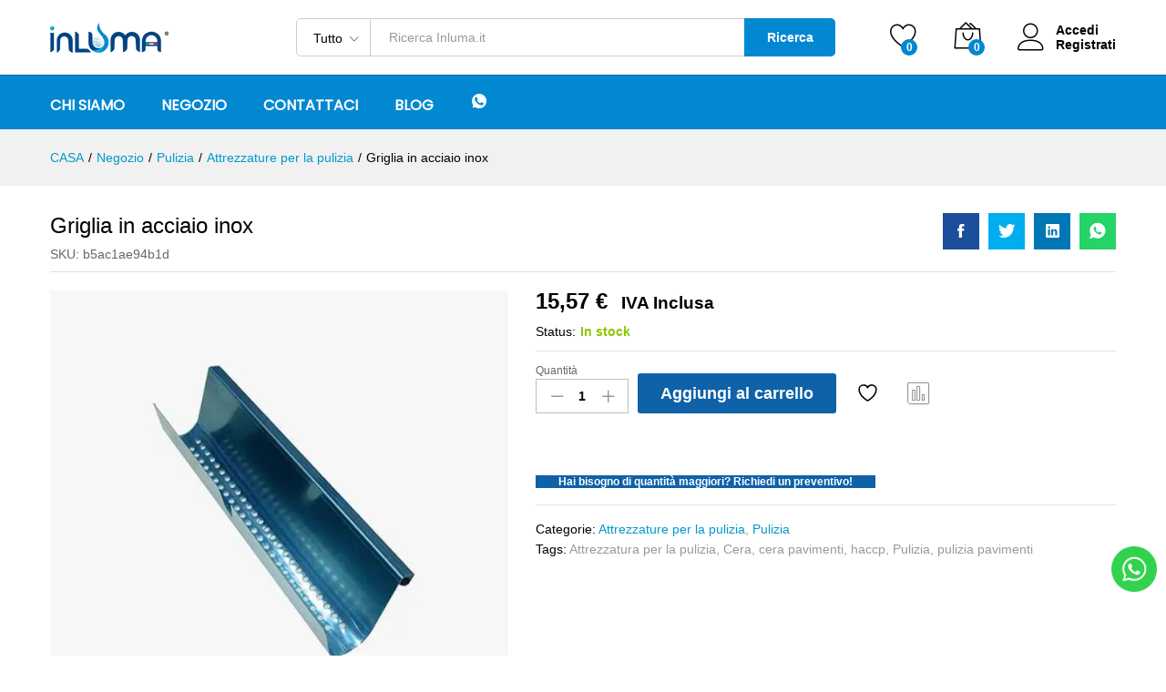

--- FILE ---
content_type: text/html; charset=UTF-8
request_url: https://inluma.it/prodotto/griglia-in-acciaio-inox/
body_size: 27389
content:
<!DOCTYPE html>
<html dir="ltr" lang="it-IT" prefix="og: https://ogp.me/ns#">
<head>
    <meta charset="UTF-8">
    <meta name="viewport" content="width=device-width, initial-scale=1">
    <link rel="pingback" href="https://inluma.it/xmlrpc.php">

	<link rel="dns-prefetch" href="//cdn.hu-manity.co" />
		<!-- Cookie Compliance -->
		<script type="text/javascript">var huOptions = {"appID":"inlumait-dcdfb26","currentLanguage":"it","blocking":false,"globalCookie":false,"isAdmin":false,"privacyConsent":true,"forms":[]};</script>
		<script type="text/javascript" src="https://cdn.hu-manity.co/hu-banner.min.js"></script>				<script>document.documentElement.className = document.documentElement.className + ' yes-js js_active js'</script>
			<title>Griglia in acciaio inox » Inluma</title>

		<!-- All in One SEO 4.9.3 - aioseo.com -->
	<meta name="description" content="DescrizioneGriglia in acciaio inox per facilitare la stesa della cera sul pavimento." />
	<meta name="robots" content="max-image-preview:large" />
	<link rel="canonical" href="https://inluma.it/prodotto/griglia-in-acciaio-inox/" />
	<meta name="generator" content="All in One SEO (AIOSEO) 4.9.3" />
		<meta property="og:locale" content="it_IT" />
		<meta property="og:site_name" content="Inluma » Per un mondo più pulito" />
		<meta property="og:type" content="article" />
		<meta property="og:title" content="Griglia in acciaio inox » Inluma" />
		<meta property="og:description" content="DescrizioneGriglia in acciaio inox per facilitare la stesa della cera sul pavimento." />
		<meta property="og:url" content="https://inluma.it/prodotto/griglia-in-acciaio-inox/" />
		<meta property="article:published_time" content="2022-07-18T11:47:37+00:00" />
		<meta property="article:modified_time" content="2022-08-02T15:42:00+00:00" />
		<meta name="twitter:card" content="summary" />
		<meta name="twitter:title" content="Griglia in acciaio inox » Inluma" />
		<meta name="twitter:description" content="DescrizioneGriglia in acciaio inox per facilitare la stesa della cera sul pavimento." />
		<script type="application/ld+json" class="aioseo-schema">
			{"@context":"https:\/\/schema.org","@graph":[{"@type":"BreadcrumbList","@id":"https:\/\/inluma.it\/prodotto\/griglia-in-acciaio-inox\/#breadcrumblist","itemListElement":[{"@type":"ListItem","@id":"https:\/\/inluma.it#listItem","position":1,"name":"Home","item":"https:\/\/inluma.it","nextItem":{"@type":"ListItem","@id":"https:\/\/inluma.it\/negozio\/#listItem","name":"Negozio"}},{"@type":"ListItem","@id":"https:\/\/inluma.it\/negozio\/#listItem","position":2,"name":"Negozio","item":"https:\/\/inluma.it\/negozio\/","nextItem":{"@type":"ListItem","@id":"https:\/\/inluma.it\/categoria-prodotto\/pulizia\/#listItem","name":"Pulizia"},"previousItem":{"@type":"ListItem","@id":"https:\/\/inluma.it#listItem","name":"Home"}},{"@type":"ListItem","@id":"https:\/\/inluma.it\/categoria-prodotto\/pulizia\/#listItem","position":3,"name":"Pulizia","item":"https:\/\/inluma.it\/categoria-prodotto\/pulizia\/","nextItem":{"@type":"ListItem","@id":"https:\/\/inluma.it\/categoria-prodotto\/pulizia\/attrezzature-per-la-pulizia\/#listItem","name":"Attrezzature per la pulizia"},"previousItem":{"@type":"ListItem","@id":"https:\/\/inluma.it\/negozio\/#listItem","name":"Negozio"}},{"@type":"ListItem","@id":"https:\/\/inluma.it\/categoria-prodotto\/pulizia\/attrezzature-per-la-pulizia\/#listItem","position":4,"name":"Attrezzature per la pulizia","item":"https:\/\/inluma.it\/categoria-prodotto\/pulizia\/attrezzature-per-la-pulizia\/","nextItem":{"@type":"ListItem","@id":"https:\/\/inluma.it\/prodotto\/griglia-in-acciaio-inox\/#listItem","name":"Griglia in acciaio inox"},"previousItem":{"@type":"ListItem","@id":"https:\/\/inluma.it\/categoria-prodotto\/pulizia\/#listItem","name":"Pulizia"}},{"@type":"ListItem","@id":"https:\/\/inluma.it\/prodotto\/griglia-in-acciaio-inox\/#listItem","position":5,"name":"Griglia in acciaio inox","previousItem":{"@type":"ListItem","@id":"https:\/\/inluma.it\/categoria-prodotto\/pulizia\/attrezzature-per-la-pulizia\/#listItem","name":"Attrezzature per la pulizia"}}]},{"@type":"ItemPage","@id":"https:\/\/inluma.it\/prodotto\/griglia-in-acciaio-inox\/#itempage","url":"https:\/\/inluma.it\/prodotto\/griglia-in-acciaio-inox\/","name":"Griglia in acciaio inox \u00bb Inluma","description":"DescrizioneGriglia in acciaio inox per facilitare la stesa della cera sul pavimento.","inLanguage":"it-IT","isPartOf":{"@id":"https:\/\/inluma.it\/#website"},"breadcrumb":{"@id":"https:\/\/inluma.it\/prodotto\/griglia-in-acciaio-inox\/#breadcrumblist"},"image":{"@type":"ImageObject","url":"https:\/\/i0.wp.com\/inluma.it\/wp-content\/uploads\/2022\/07\/griglia-in-acciaio-inox-899898-1.jpg?fit=600%2C600&ssl=1","@id":"https:\/\/inluma.it\/prodotto\/griglia-in-acciaio-inox\/#mainImage","width":600,"height":600},"primaryImageOfPage":{"@id":"https:\/\/inluma.it\/prodotto\/griglia-in-acciaio-inox\/#mainImage"},"datePublished":"2022-07-18T11:47:37+00:00","dateModified":"2022-08-02T15:42:00+00:00"},{"@type":"Organization","@id":"https:\/\/inluma.it\/#organization","name":"Inluma","description":"Per un mondo pi\u00f9 pulito","url":"https:\/\/inluma.it\/","telephone":"+3908281993142","logo":{"@type":"ImageObject","url":"https:\/\/i0.wp.com\/inluma.it\/wp-content\/uploads\/2022\/08\/Logo.png?fit=461%2C116&ssl=1","@id":"https:\/\/inluma.it\/prodotto\/griglia-in-acciaio-inox\/#organizationLogo","width":461,"height":116},"image":{"@id":"https:\/\/inluma.it\/prodotto\/griglia-in-acciaio-inox\/#organizationLogo"}},{"@type":"WebSite","@id":"https:\/\/inluma.it\/#website","url":"https:\/\/inluma.it\/","name":"Inluma","description":"Per un mondo pi\u00f9 pulito","inLanguage":"it-IT","publisher":{"@id":"https:\/\/inluma.it\/#organization"}}]}
		</script>
		<!-- All in One SEO -->

<script>window._wca = window._wca || [];</script>
<link rel='dns-prefetch' href='//www.google.com' />
<link rel='dns-prefetch' href='//cdn.jsdelivr.net' />
<link rel='dns-prefetch' href='//stats.wp.com' />
<link rel='dns-prefetch' href='//capi-automation.s3.us-east-2.amazonaws.com' />
<link rel='preconnect' href='//c0.wp.com' />
<link rel='preconnect' href='//i0.wp.com' />
<link rel="alternate" type="application/rss+xml" title="Inluma &raquo; Feed" href="https://inluma.it/feed/" />
<link rel="alternate" type="application/rss+xml" title="Inluma &raquo; Feed dei commenti" href="https://inluma.it/comments/feed/" />
<link rel="alternate" title="oEmbed (JSON)" type="application/json+oembed" href="https://inluma.it/wp-json/oembed/1.0/embed?url=https%3A%2F%2Finluma.it%2Fprodotto%2Fgriglia-in-acciaio-inox%2F&#038;lang=it" />
<link rel="alternate" title="oEmbed (XML)" type="text/xml+oembed" href="https://inluma.it/wp-json/oembed/1.0/embed?url=https%3A%2F%2Finluma.it%2Fprodotto%2Fgriglia-in-acciaio-inox%2F&#038;format=xml&#038;lang=it" />
<style id='wp-img-auto-sizes-contain-inline-css' type='text/css'>
img:is([sizes=auto i],[sizes^="auto," i]){contain-intrinsic-size:3000px 1500px}
/*# sourceURL=wp-img-auto-sizes-contain-inline-css */
</style>
<style id='classic-theme-styles-inline-css' type='text/css'>
/*! This file is auto-generated */
.wp-block-button__link{color:#fff;background-color:#32373c;border-radius:9999px;box-shadow:none;text-decoration:none;padding:calc(.667em + 2px) calc(1.333em + 2px);font-size:1.125em}.wp-block-file__button{background:#32373c;color:#fff;text-decoration:none}
/*# sourceURL=/wp-includes/css/classic-themes.min.css */
</style>
<style id='woocommerce-inline-inline-css' type='text/css'>
.woocommerce form .form-row .required { visibility: visible; }
/*# sourceURL=woocommerce-inline-inline-css */
</style>
<link rel='stylesheet' id='wpo_min-header-0-css' href='https://inluma.it/wp-content/cache/wpo-minify/1768408403/assets/wpo-minify-header-ec642ee3.min.css' type='text/css' media='all' />
<link rel='stylesheet' id='jetpack_related-posts-css' href='https://c0.wp.com/p/jetpack/15.4/modules/related-posts/related-posts.css' type='text/css' media='all' />
<link rel='stylesheet' id='wp-block-library-css' href='https://c0.wp.com/c/6.9/wp-includes/css/dist/block-library/style.min.css' type='text/css' media='all' />
<style id='wp-block-image-inline-css' type='text/css'>
.wp-block-image>a,.wp-block-image>figure>a{display:inline-block}.wp-block-image img{box-sizing:border-box;height:auto;max-width:100%;vertical-align:bottom}@media not (prefers-reduced-motion){.wp-block-image img.hide{visibility:hidden}.wp-block-image img.show{animation:show-content-image .4s}}.wp-block-image[style*=border-radius] img,.wp-block-image[style*=border-radius]>a{border-radius:inherit}.wp-block-image.has-custom-border img{box-sizing:border-box}.wp-block-image.aligncenter{text-align:center}.wp-block-image.alignfull>a,.wp-block-image.alignwide>a{width:100%}.wp-block-image.alignfull img,.wp-block-image.alignwide img{height:auto;width:100%}.wp-block-image .aligncenter,.wp-block-image .alignleft,.wp-block-image .alignright,.wp-block-image.aligncenter,.wp-block-image.alignleft,.wp-block-image.alignright{display:table}.wp-block-image .aligncenter>figcaption,.wp-block-image .alignleft>figcaption,.wp-block-image .alignright>figcaption,.wp-block-image.aligncenter>figcaption,.wp-block-image.alignleft>figcaption,.wp-block-image.alignright>figcaption{caption-side:bottom;display:table-caption}.wp-block-image .alignleft{float:left;margin:.5em 1em .5em 0}.wp-block-image .alignright{float:right;margin:.5em 0 .5em 1em}.wp-block-image .aligncenter{margin-left:auto;margin-right:auto}.wp-block-image :where(figcaption){margin-bottom:1em;margin-top:.5em}.wp-block-image.is-style-circle-mask img{border-radius:9999px}@supports ((-webkit-mask-image:none) or (mask-image:none)) or (-webkit-mask-image:none){.wp-block-image.is-style-circle-mask img{border-radius:0;-webkit-mask-image:url('data:image/svg+xml;utf8,<svg viewBox="0 0 100 100" xmlns="http://www.w3.org/2000/svg"><circle cx="50" cy="50" r="50"/></svg>');mask-image:url('data:image/svg+xml;utf8,<svg viewBox="0 0 100 100" xmlns="http://www.w3.org/2000/svg"><circle cx="50" cy="50" r="50"/></svg>');mask-mode:alpha;-webkit-mask-position:center;mask-position:center;-webkit-mask-repeat:no-repeat;mask-repeat:no-repeat;-webkit-mask-size:contain;mask-size:contain}}:root :where(.wp-block-image.is-style-rounded img,.wp-block-image .is-style-rounded img){border-radius:9999px}.wp-block-image figure{margin:0}.wp-lightbox-container{display:flex;flex-direction:column;position:relative}.wp-lightbox-container img{cursor:zoom-in}.wp-lightbox-container img:hover+button{opacity:1}.wp-lightbox-container button{align-items:center;backdrop-filter:blur(16px) saturate(180%);background-color:#5a5a5a40;border:none;border-radius:4px;cursor:zoom-in;display:flex;height:20px;justify-content:center;opacity:0;padding:0;position:absolute;right:16px;text-align:center;top:16px;width:20px;z-index:100}@media not (prefers-reduced-motion){.wp-lightbox-container button{transition:opacity .2s ease}}.wp-lightbox-container button:focus-visible{outline:3px auto #5a5a5a40;outline:3px auto -webkit-focus-ring-color;outline-offset:3px}.wp-lightbox-container button:hover{cursor:pointer;opacity:1}.wp-lightbox-container button:focus{opacity:1}.wp-lightbox-container button:focus,.wp-lightbox-container button:hover,.wp-lightbox-container button:not(:hover):not(:active):not(.has-background){background-color:#5a5a5a40;border:none}.wp-lightbox-overlay{box-sizing:border-box;cursor:zoom-out;height:100vh;left:0;overflow:hidden;position:fixed;top:0;visibility:hidden;width:100%;z-index:100000}.wp-lightbox-overlay .close-button{align-items:center;cursor:pointer;display:flex;justify-content:center;min-height:40px;min-width:40px;padding:0;position:absolute;right:calc(env(safe-area-inset-right) + 16px);top:calc(env(safe-area-inset-top) + 16px);z-index:5000000}.wp-lightbox-overlay .close-button:focus,.wp-lightbox-overlay .close-button:hover,.wp-lightbox-overlay .close-button:not(:hover):not(:active):not(.has-background){background:none;border:none}.wp-lightbox-overlay .lightbox-image-container{height:var(--wp--lightbox-container-height);left:50%;overflow:hidden;position:absolute;top:50%;transform:translate(-50%,-50%);transform-origin:top left;width:var(--wp--lightbox-container-width);z-index:9999999999}.wp-lightbox-overlay .wp-block-image{align-items:center;box-sizing:border-box;display:flex;height:100%;justify-content:center;margin:0;position:relative;transform-origin:0 0;width:100%;z-index:3000000}.wp-lightbox-overlay .wp-block-image img{height:var(--wp--lightbox-image-height);min-height:var(--wp--lightbox-image-height);min-width:var(--wp--lightbox-image-width);width:var(--wp--lightbox-image-width)}.wp-lightbox-overlay .wp-block-image figcaption{display:none}.wp-lightbox-overlay button{background:none;border:none}.wp-lightbox-overlay .scrim{background-color:#fff;height:100%;opacity:.9;position:absolute;width:100%;z-index:2000000}.wp-lightbox-overlay.active{visibility:visible}@media not (prefers-reduced-motion){.wp-lightbox-overlay.active{animation:turn-on-visibility .25s both}.wp-lightbox-overlay.active img{animation:turn-on-visibility .35s both}.wp-lightbox-overlay.show-closing-animation:not(.active){animation:turn-off-visibility .35s both}.wp-lightbox-overlay.show-closing-animation:not(.active) img{animation:turn-off-visibility .25s both}.wp-lightbox-overlay.zoom.active{animation:none;opacity:1;visibility:visible}.wp-lightbox-overlay.zoom.active .lightbox-image-container{animation:lightbox-zoom-in .4s}.wp-lightbox-overlay.zoom.active .lightbox-image-container img{animation:none}.wp-lightbox-overlay.zoom.active .scrim{animation:turn-on-visibility .4s forwards}.wp-lightbox-overlay.zoom.show-closing-animation:not(.active){animation:none}.wp-lightbox-overlay.zoom.show-closing-animation:not(.active) .lightbox-image-container{animation:lightbox-zoom-out .4s}.wp-lightbox-overlay.zoom.show-closing-animation:not(.active) .lightbox-image-container img{animation:none}.wp-lightbox-overlay.zoom.show-closing-animation:not(.active) .scrim{animation:turn-off-visibility .4s forwards}}@keyframes show-content-image{0%{visibility:hidden}99%{visibility:hidden}to{visibility:visible}}@keyframes turn-on-visibility{0%{opacity:0}to{opacity:1}}@keyframes turn-off-visibility{0%{opacity:1;visibility:visible}99%{opacity:0;visibility:visible}to{opacity:0;visibility:hidden}}@keyframes lightbox-zoom-in{0%{transform:translate(calc((-100vw + var(--wp--lightbox-scrollbar-width))/2 + var(--wp--lightbox-initial-left-position)),calc(-50vh + var(--wp--lightbox-initial-top-position))) scale(var(--wp--lightbox-scale))}to{transform:translate(-50%,-50%) scale(1)}}@keyframes lightbox-zoom-out{0%{transform:translate(-50%,-50%) scale(1);visibility:visible}99%{visibility:visible}to{transform:translate(calc((-100vw + var(--wp--lightbox-scrollbar-width))/2 + var(--wp--lightbox-initial-left-position)),calc(-50vh + var(--wp--lightbox-initial-top-position))) scale(var(--wp--lightbox-scale));visibility:hidden}}
/*# sourceURL=https://c0.wp.com/c/6.9/wp-includes/blocks/image/style.min.css */
</style>
<style id='wp-block-image-theme-inline-css' type='text/css'>
:root :where(.wp-block-image figcaption){color:#555;font-size:13px;text-align:center}.is-dark-theme :root :where(.wp-block-image figcaption){color:#ffffffa6}.wp-block-image{margin:0 0 1em}
/*# sourceURL=https://c0.wp.com/c/6.9/wp-includes/blocks/image/theme.min.css */
</style>
<style id='global-styles-inline-css' type='text/css'>
:root{--wp--preset--aspect-ratio--square: 1;--wp--preset--aspect-ratio--4-3: 4/3;--wp--preset--aspect-ratio--3-4: 3/4;--wp--preset--aspect-ratio--3-2: 3/2;--wp--preset--aspect-ratio--2-3: 2/3;--wp--preset--aspect-ratio--16-9: 16/9;--wp--preset--aspect-ratio--9-16: 9/16;--wp--preset--color--black: #000000;--wp--preset--color--cyan-bluish-gray: #abb8c3;--wp--preset--color--white: #ffffff;--wp--preset--color--pale-pink: #f78da7;--wp--preset--color--vivid-red: #cf2e2e;--wp--preset--color--luminous-vivid-orange: #ff6900;--wp--preset--color--luminous-vivid-amber: #fcb900;--wp--preset--color--light-green-cyan: #7bdcb5;--wp--preset--color--vivid-green-cyan: #00d084;--wp--preset--color--pale-cyan-blue: #8ed1fc;--wp--preset--color--vivid-cyan-blue: #0693e3;--wp--preset--color--vivid-purple: #9b51e0;--wp--preset--gradient--vivid-cyan-blue-to-vivid-purple: linear-gradient(135deg,rgb(6,147,227) 0%,rgb(155,81,224) 100%);--wp--preset--gradient--light-green-cyan-to-vivid-green-cyan: linear-gradient(135deg,rgb(122,220,180) 0%,rgb(0,208,130) 100%);--wp--preset--gradient--luminous-vivid-amber-to-luminous-vivid-orange: linear-gradient(135deg,rgb(252,185,0) 0%,rgb(255,105,0) 100%);--wp--preset--gradient--luminous-vivid-orange-to-vivid-red: linear-gradient(135deg,rgb(255,105,0) 0%,rgb(207,46,46) 100%);--wp--preset--gradient--very-light-gray-to-cyan-bluish-gray: linear-gradient(135deg,rgb(238,238,238) 0%,rgb(169,184,195) 100%);--wp--preset--gradient--cool-to-warm-spectrum: linear-gradient(135deg,rgb(74,234,220) 0%,rgb(151,120,209) 20%,rgb(207,42,186) 40%,rgb(238,44,130) 60%,rgb(251,105,98) 80%,rgb(254,248,76) 100%);--wp--preset--gradient--blush-light-purple: linear-gradient(135deg,rgb(255,206,236) 0%,rgb(152,150,240) 100%);--wp--preset--gradient--blush-bordeaux: linear-gradient(135deg,rgb(254,205,165) 0%,rgb(254,45,45) 50%,rgb(107,0,62) 100%);--wp--preset--gradient--luminous-dusk: linear-gradient(135deg,rgb(255,203,112) 0%,rgb(199,81,192) 50%,rgb(65,88,208) 100%);--wp--preset--gradient--pale-ocean: linear-gradient(135deg,rgb(255,245,203) 0%,rgb(182,227,212) 50%,rgb(51,167,181) 100%);--wp--preset--gradient--electric-grass: linear-gradient(135deg,rgb(202,248,128) 0%,rgb(113,206,126) 100%);--wp--preset--gradient--midnight: linear-gradient(135deg,rgb(2,3,129) 0%,rgb(40,116,252) 100%);--wp--preset--font-size--small: 13px;--wp--preset--font-size--medium: 20px;--wp--preset--font-size--large: 36px;--wp--preset--font-size--x-large: 42px;--wp--preset--spacing--20: 0.44rem;--wp--preset--spacing--30: 0.67rem;--wp--preset--spacing--40: 1rem;--wp--preset--spacing--50: 1.5rem;--wp--preset--spacing--60: 2.25rem;--wp--preset--spacing--70: 3.38rem;--wp--preset--spacing--80: 5.06rem;--wp--preset--shadow--natural: 6px 6px 9px rgba(0, 0, 0, 0.2);--wp--preset--shadow--deep: 12px 12px 50px rgba(0, 0, 0, 0.4);--wp--preset--shadow--sharp: 6px 6px 0px rgba(0, 0, 0, 0.2);--wp--preset--shadow--outlined: 6px 6px 0px -3px rgb(255, 255, 255), 6px 6px rgb(0, 0, 0);--wp--preset--shadow--crisp: 6px 6px 0px rgb(0, 0, 0);}:where(.is-layout-flex){gap: 0.5em;}:where(.is-layout-grid){gap: 0.5em;}body .is-layout-flex{display: flex;}.is-layout-flex{flex-wrap: wrap;align-items: center;}.is-layout-flex > :is(*, div){margin: 0;}body .is-layout-grid{display: grid;}.is-layout-grid > :is(*, div){margin: 0;}:where(.wp-block-columns.is-layout-flex){gap: 2em;}:where(.wp-block-columns.is-layout-grid){gap: 2em;}:where(.wp-block-post-template.is-layout-flex){gap: 1.25em;}:where(.wp-block-post-template.is-layout-grid){gap: 1.25em;}.has-black-color{color: var(--wp--preset--color--black) !important;}.has-cyan-bluish-gray-color{color: var(--wp--preset--color--cyan-bluish-gray) !important;}.has-white-color{color: var(--wp--preset--color--white) !important;}.has-pale-pink-color{color: var(--wp--preset--color--pale-pink) !important;}.has-vivid-red-color{color: var(--wp--preset--color--vivid-red) !important;}.has-luminous-vivid-orange-color{color: var(--wp--preset--color--luminous-vivid-orange) !important;}.has-luminous-vivid-amber-color{color: var(--wp--preset--color--luminous-vivid-amber) !important;}.has-light-green-cyan-color{color: var(--wp--preset--color--light-green-cyan) !important;}.has-vivid-green-cyan-color{color: var(--wp--preset--color--vivid-green-cyan) !important;}.has-pale-cyan-blue-color{color: var(--wp--preset--color--pale-cyan-blue) !important;}.has-vivid-cyan-blue-color{color: var(--wp--preset--color--vivid-cyan-blue) !important;}.has-vivid-purple-color{color: var(--wp--preset--color--vivid-purple) !important;}.has-black-background-color{background-color: var(--wp--preset--color--black) !important;}.has-cyan-bluish-gray-background-color{background-color: var(--wp--preset--color--cyan-bluish-gray) !important;}.has-white-background-color{background-color: var(--wp--preset--color--white) !important;}.has-pale-pink-background-color{background-color: var(--wp--preset--color--pale-pink) !important;}.has-vivid-red-background-color{background-color: var(--wp--preset--color--vivid-red) !important;}.has-luminous-vivid-orange-background-color{background-color: var(--wp--preset--color--luminous-vivid-orange) !important;}.has-luminous-vivid-amber-background-color{background-color: var(--wp--preset--color--luminous-vivid-amber) !important;}.has-light-green-cyan-background-color{background-color: var(--wp--preset--color--light-green-cyan) !important;}.has-vivid-green-cyan-background-color{background-color: var(--wp--preset--color--vivid-green-cyan) !important;}.has-pale-cyan-blue-background-color{background-color: var(--wp--preset--color--pale-cyan-blue) !important;}.has-vivid-cyan-blue-background-color{background-color: var(--wp--preset--color--vivid-cyan-blue) !important;}.has-vivid-purple-background-color{background-color: var(--wp--preset--color--vivid-purple) !important;}.has-black-border-color{border-color: var(--wp--preset--color--black) !important;}.has-cyan-bluish-gray-border-color{border-color: var(--wp--preset--color--cyan-bluish-gray) !important;}.has-white-border-color{border-color: var(--wp--preset--color--white) !important;}.has-pale-pink-border-color{border-color: var(--wp--preset--color--pale-pink) !important;}.has-vivid-red-border-color{border-color: var(--wp--preset--color--vivid-red) !important;}.has-luminous-vivid-orange-border-color{border-color: var(--wp--preset--color--luminous-vivid-orange) !important;}.has-luminous-vivid-amber-border-color{border-color: var(--wp--preset--color--luminous-vivid-amber) !important;}.has-light-green-cyan-border-color{border-color: var(--wp--preset--color--light-green-cyan) !important;}.has-vivid-green-cyan-border-color{border-color: var(--wp--preset--color--vivid-green-cyan) !important;}.has-pale-cyan-blue-border-color{border-color: var(--wp--preset--color--pale-cyan-blue) !important;}.has-vivid-cyan-blue-border-color{border-color: var(--wp--preset--color--vivid-cyan-blue) !important;}.has-vivid-purple-border-color{border-color: var(--wp--preset--color--vivid-purple) !important;}.has-vivid-cyan-blue-to-vivid-purple-gradient-background{background: var(--wp--preset--gradient--vivid-cyan-blue-to-vivid-purple) !important;}.has-light-green-cyan-to-vivid-green-cyan-gradient-background{background: var(--wp--preset--gradient--light-green-cyan-to-vivid-green-cyan) !important;}.has-luminous-vivid-amber-to-luminous-vivid-orange-gradient-background{background: var(--wp--preset--gradient--luminous-vivid-amber-to-luminous-vivid-orange) !important;}.has-luminous-vivid-orange-to-vivid-red-gradient-background{background: var(--wp--preset--gradient--luminous-vivid-orange-to-vivid-red) !important;}.has-very-light-gray-to-cyan-bluish-gray-gradient-background{background: var(--wp--preset--gradient--very-light-gray-to-cyan-bluish-gray) !important;}.has-cool-to-warm-spectrum-gradient-background{background: var(--wp--preset--gradient--cool-to-warm-spectrum) !important;}.has-blush-light-purple-gradient-background{background: var(--wp--preset--gradient--blush-light-purple) !important;}.has-blush-bordeaux-gradient-background{background: var(--wp--preset--gradient--blush-bordeaux) !important;}.has-luminous-dusk-gradient-background{background: var(--wp--preset--gradient--luminous-dusk) !important;}.has-pale-ocean-gradient-background{background: var(--wp--preset--gradient--pale-ocean) !important;}.has-electric-grass-gradient-background{background: var(--wp--preset--gradient--electric-grass) !important;}.has-midnight-gradient-background{background: var(--wp--preset--gradient--midnight) !important;}.has-small-font-size{font-size: var(--wp--preset--font-size--small) !important;}.has-medium-font-size{font-size: var(--wp--preset--font-size--medium) !important;}.has-large-font-size{font-size: var(--wp--preset--font-size--large) !important;}.has-x-large-font-size{font-size: var(--wp--preset--font-size--x-large) !important;}
/*# sourceURL=global-styles-inline-css */
</style>

<link rel='stylesheet' id='wpo_min-header-3-css' href='https://inluma.it/wp-content/cache/wpo-minify/1768408403/assets/wpo-minify-header-abbe0ea2.min.css' type='text/css' media='all' />
<link rel='stylesheet' id='dashicons-css' href='https://c0.wp.com/c/6.9/wp-includes/css/dashicons.min.css' type='text/css' media='all' />
<style id='dashicons-inline-css' type='text/css'>
[data-font="Dashicons"]:before {font-family: 'Dashicons' !important;content: attr(data-icon) !important;speak: none !important;font-weight: normal !important;font-variant: normal !important;text-transform: none !important;line-height: 1 !important;font-style: normal !important;-webkit-font-smoothing: antialiased !important;-moz-osx-font-smoothing: grayscale !important;}
/*# sourceURL=dashicons-inline-css */
</style>
<link rel='stylesheet' id='wpo_min-header-5-css' href='https://inluma.it/wp-content/cache/wpo-minify/1768408403/assets/wpo-minify-header-f5dc0fe1.min.css' type='text/css' media='all' />
<link rel='stylesheet' id='wc-address-autocomplete-css' href='https://c0.wp.com/p/woocommerce/10.4.3/assets/css/address-autocomplete.css' type='text/css' media='all' />
<link rel='stylesheet' id='woocommerce-general-css' href='https://c0.wp.com/p/woocommerce/10.4.3/assets/css/woocommerce.css' type='text/css' media='all' />
<link rel='stylesheet' id='wpo_min-header-8-css' href='https://inluma.it/wp-content/cache/wpo-minify/1768408403/assets/wpo-minify-header-c9be81cd.min.css' type='text/css' media='all' />
<link rel='stylesheet' id='photoswipe-css' href='https://c0.wp.com/p/woocommerce/10.4.3/assets/css/photoswipe/photoswipe.min.css' type='text/css' media='all' />
<link rel='stylesheet' id='photoswipe-default-skin-css' href='https://c0.wp.com/p/woocommerce/10.4.3/assets/css/photoswipe/default-skin/default-skin.min.css' type='text/css' media='all' />
<link rel='stylesheet' id='wpo_min-header-11-css' href='https://inluma.it/wp-content/cache/wpo-minify/1768408403/assets/wpo-minify-header-c5617678.min.css' type='text/css' media='all' />
<script type="text/template" id="tmpl-variation-template">
	<div class="woocommerce-variation-description">{{{ data.variation.variation_description }}}</div>
	<div class="woocommerce-variation-price">{{{ data.variation.price_html }}}</div>
	<div class="woocommerce-variation-availability">{{{ data.variation.availability_html }}}</div>
</script>
<script type="text/template" id="tmpl-unavailable-variation-template">
	<p role="alert">Questo prodotto non è disponibile. Scegli un&#039;altra combinazione.</p>
</script>
<script src="https://c0.wp.com/c/6.9/wp-includes/js/jquery/jquery.min.js" id="jquery-core-js"></script>
<script src="https://c0.wp.com/c/6.9/wp-includes/js/jquery/jquery-migrate.min.js" id="jquery-migrate-js"></script>
<script id="WCPAY_ASSETS-js-extra">
var wcpayAssets = {"url":"https://inluma.it/wp-content/plugins/woocommerce-payments/dist/"};
//# sourceURL=WCPAY_ASSETS-js-extra
</script>
<script id="jetpack_related-posts-js-extra">
var related_posts_js_options = {"post_heading":"h4"};
//# sourceURL=jetpack_related-posts-js-extra
</script>
<script src="https://c0.wp.com/p/jetpack/15.4/_inc/build/related-posts/related-posts.min.js" id="jetpack_related-posts-js"></script>
<script src="https://inluma.it/wp-content/cache/wpo-minify/1768408403/assets/wpo-minify-header-cb57100f.min.js" id="wpo_min-header-1-js"></script>
<script src="https://inluma.it/wp-content/cache/wpo-minify/1768408403/assets/wpo-minify-header-711607c7.min.js" id="wpo_min-header-4-js" defer data-wp-strategy="defer"></script>
<script src="https://www.google.com/recaptcha/api.js?hl=it_IT" id="recaptcha-js" defer data-wp-strategy="defer"></script>
<script id="wpo_min-header-6-js-extra">
var trustpilot_settings = {"key":"","TrustpilotScriptUrl":"https://invitejs.trustpilot.com/tp.min.js","IntegrationAppUrl":"//ecommscript-integrationapp.trustpilot.com","PreviewScriptUrl":"//ecommplugins-scripts.trustpilot.com/v2.1/js/preview.min.js","PreviewCssUrl":"//ecommplugins-scripts.trustpilot.com/v2.1/css/preview.min.css","PreviewWPCssUrl":"//ecommplugins-scripts.trustpilot.com/v2.1/css/preview_wp.css","WidgetScriptUrl":"//widget.trustpilot.com/bootstrap/v5/tp.widget.bootstrap.min.js"};
//# sourceURL=wpo_min-header-6-js-extra
</script>
<script src="https://inluma.it/wp-content/cache/wpo-minify/1768408403/assets/wpo-minify-header-05d701ef.min.js" id="wpo_min-header-6-js"></script>
<script src="https://c0.wp.com/p/woocommerce/10.4.3/assets/js/jquery-blockui/jquery.blockUI.min.js" id="wc-jquery-blockui-js" defer data-wp-strategy="defer"></script>
<script id="wc-add-to-cart-js-extra">
var wc_add_to_cart_params = {"ajax_url":"/wp-admin/admin-ajax.php","wc_ajax_url":"/?wc-ajax=%%endpoint%%&elementor_page_id=5939","i18n_view_cart":"Visualizza carrello","cart_url":"https://inluma.it/carrello/","is_cart":"","cart_redirect_after_add":"no"};
//# sourceURL=wc-add-to-cart-js-extra
</script>
<script src="https://c0.wp.com/p/woocommerce/10.4.3/assets/js/frontend/add-to-cart.min.js" id="wc-add-to-cart-js" defer data-wp-strategy="defer"></script>
<script id="wc-address-autocomplete-common-js-extra">
var wc_address_autocomplete_common_params = {"address_providers":"[{\"id\":\"woocommerce_payments\",\"name\":\"WooCommerce Payments\",\"branding_html\":\"Powered by\u00a0\\u003Cimg style=\\\"height: 15px;width: 45px;margin-bottom: -2px\\\" src=\\\"https://inluma.it/wp-content/plugins/woocommerce/assets/images/address-autocomplete/google.svg\\\" alt=\\\"Google logo\\\" /\\u003E\"}]"};
//# sourceURL=wc-address-autocomplete-common-js-extra
</script>
<script src="https://c0.wp.com/p/woocommerce/10.4.3/assets/js/frontend/utils/address-autocomplete-common.min.js" id="wc-address-autocomplete-common-js" defer data-wp-strategy="defer"></script>
<script src="https://c0.wp.com/p/woocommerce/10.4.3/assets/js/dompurify/purify.min.js" id="wc-dompurify-js" defer data-wp-strategy="defer"></script>
<script src="https://c0.wp.com/p/woocommerce/10.4.3/assets/js/frontend/address-autocomplete.min.js" id="wc-address-autocomplete-js" defer data-wp-strategy="defer"></script>
<script src="https://c0.wp.com/p/woocommerce/10.4.3/assets/js/zoom/jquery.zoom.min.js" id="wc-zoom-js" defer data-wp-strategy="defer"></script>
<script src="https://c0.wp.com/p/woocommerce/10.4.3/assets/js/flexslider/jquery.flexslider.min.js" id="wc-flexslider-js" defer data-wp-strategy="defer"></script>
<script id="wc-single-product-js-extra">
var wc_single_product_params = {"i18n_required_rating_text":"Seleziona una valutazione","i18n_rating_options":["1 stella su 5","2 stelle su 5","3 stelle su 5","4 stelle su 5","5 stelle su 5"],"i18n_product_gallery_trigger_text":"Visualizza la galleria di immagini a schermo intero","review_rating_required":"yes","flexslider":{"rtl":false,"animation":"slide","smoothHeight":true,"directionNav":false,"controlNav":"thumbnails","slideshow":false,"animationSpeed":500,"animationLoop":false,"allowOneSlide":false},"zoom_enabled":"1","zoom_options":[],"photoswipe_enabled":"","photoswipe_options":{"shareEl":false,"closeOnScroll":false,"history":false,"hideAnimationDuration":0,"showAnimationDuration":0},"flexslider_enabled":"1"};
//# sourceURL=wc-single-product-js-extra
</script>
<script src="https://c0.wp.com/p/woocommerce/10.4.3/assets/js/frontend/single-product.min.js" id="wc-single-product-js" defer data-wp-strategy="defer"></script>
<script src="https://c0.wp.com/p/woocommerce/10.4.3/assets/js/js-cookie/js.cookie.min.js" id="wc-js-cookie-js" defer data-wp-strategy="defer"></script>
<script id="woocommerce-js-extra">
var woocommerce_params = {"ajax_url":"/wp-admin/admin-ajax.php","wc_ajax_url":"/?wc-ajax=%%endpoint%%&elementor_page_id=5939","i18n_password_show":"Mostra password","i18n_password_hide":"Nascondi password"};
//# sourceURL=woocommerce-js-extra
</script>
<script src="https://c0.wp.com/p/woocommerce/10.4.3/assets/js/frontend/woocommerce.min.js" id="woocommerce-js" defer data-wp-strategy="defer"></script>
<script src="https://c0.wp.com/c/6.9/wp-includes/js/underscore.min.js" id="underscore-js"></script>
<script id="wp-util-js-extra">
var _wpUtilSettings = {"ajax":{"url":"/wp-admin/admin-ajax.php"}};
//# sourceURL=wp-util-js-extra
</script>
<script src="https://c0.wp.com/c/6.9/wp-includes/js/wp-util.min.js" id="wp-util-js"></script>
<script id="wc-add-to-cart-variation-js-extra">
var wc_add_to_cart_variation_params = {"wc_ajax_url":"/?wc-ajax=%%endpoint%%&elementor_page_id=5939","i18n_no_matching_variations_text":"Nessun prodotto corrisponde alla tua scelta. Prova con un'altra combinazione.","i18n_make_a_selection_text":"Seleziona le opzioni del prodotto prima di aggiungerlo al carrello.","i18n_unavailable_text":"Questo prodotto non \u00e8 disponibile. Scegli un'altra combinazione.","i18n_reset_alert_text":"La tua selezione \u00e8 stata azzerata. Seleziona le opzioni del prodotto prima di aggiungerlo al carrello."};
//# sourceURL=wc-add-to-cart-variation-js-extra
</script>
<script src="https://c0.wp.com/p/woocommerce/10.4.3/assets/js/frontend/add-to-cart-variation.min.js" id="wc-add-to-cart-variation-js" defer data-wp-strategy="defer"></script>
<script src="https://inluma.it/wp-content/cache/wpo-minify/1768408403/assets/wpo-minify-header-813b089a.min.js" id="wpo_min-header-22-js"></script>
<script src="https://stats.wp.com/s-202603.js" id="woocommerce-analytics-js" defer data-wp-strategy="defer"></script>
<script id="wpo_min-header-24-js-extra">
var sibErrMsg = {"invalidMail":"Please fill out valid email address","requiredField":"Please fill out required fields","invalidDateFormat":"Please fill out valid date format","invalidSMSFormat":"Please fill out valid phone number"};
var ajax_sib_front_object = {"ajax_url":"https://inluma.it/wp-admin/admin-ajax.php","ajax_nonce":"9f9de5a35b","flag_url":"https://inluma.it/wp-content/plugins/mailin/img/flags/"};
//# sourceURL=wpo_min-header-24-js-extra
</script>
<script src="https://inluma.it/wp-content/cache/wpo-minify/1768408403/assets/wpo-minify-header-9a860959.min.js" id="wpo_min-header-24-js"></script>
<link rel="https://api.w.org/" href="https://inluma.it/wp-json/" /><link rel="alternate" title="JSON" type="application/json" href="https://inluma.it/wp-json/wp/v2/product/5939" /><link rel="EditURI" type="application/rsd+xml" title="RSD" href="https://inluma.it/xmlrpc.php?rsd" />
<meta name="generator" content="WordPress 6.9" />
<meta name="generator" content="WooCommerce 10.4.3" />
<link rel='shortlink' href='https://inluma.it/?p=5939' />
<meta name="generator" content="Advanced Coupons for WooCommerce Free v4.7.1" /><!-- start Simple Custom CSS and JS -->
<style type="text/css">
/* Add your CSS code here.

For example:
.example {
    color: red;
}

For brushing up on your CSS knowledge, check out http://www.w3schools.com/css/css_syntax.asp

End of comment
*/
.PDP-alternativa {
	display: none;
}</style>
<!-- end Simple Custom CSS and JS -->
<!-- start Simple Custom CSS and JS -->
<style type="text/css">
/** Root **/
:root {
	--color-prezzo-index: #669900;
}

/* Layot */
.elementor.elementor-3826 div.elementor-section div.elementor-widget-wrap.elementor-element-populated {
	padding: 0 !important;
}

/* Nav */
.woocommerce-mini-cart__buttons.buttons {
	flex-direction: column;
}

.widget_shopping_cart_content .woocommerce-mini-cart__buttons .checkout {
	margin-left: 0;
}

/* Hero */
.elementor-3826 .elementor-element.elementor-element-d9362b9 .elementskit-post-image-card .elementskit-post-body .entry-title a {
	padding: 0;
	margin: 0;
}

.elementor-3826 .elementor-element.elementor-element-1780cde .mf-slides .slick-slide {
	height: 344px;
}

.elementor-element-77722ec,
.elementor-element-111eec1 {
	background-color: #ffffff;
}

.mf-slides .slick-dotted.slick-slider {
	margin: 0 !important;
	padding: 0 !important;
}


.mini-item-counter.mf-background-primary {
	color: #ffffff;
}

footer .footer-newsletter {
	display: none;
}

.slick-dotted.slick-slider {
	margin: 0 !important;
}

div.woocommerce .products ul,
div.woocommerce ul.products {
	padding: 0 0 12px !important;
}

/* Discount */
.elementor-widget-wrap div.elementor-element.elementor-element-d7d09a9 .elementor-widget-container > h2,
.elementor-widget-wrap div.elementor-element.elementor-element-906434a .elementor-widget-container > h2 {
	padding: 0 !important;
	margin: 0 !important;
}

.elementor-widget-wrap div.elementor-element .elementor-widget-container > h2.elementor-heading-title {
	padding: 13px;
	margin: 0;
}

.elementor-widget-container form {
	margin-top: 10px;
}

/* Blog */
.elementor-3826 .elementor-element.elementor-element-d9362b9 .ekit-wid-con a.elementskit-entry-thumb {
	padding: 0;
}

.single-post-header .entry-title {
	max-width: 1000px;
}

/* Counter */
div.elementor-3826 .elementor-element.elementor-element-5c0062f .mf-product-deals-day .header-countdown,
div.elementor-3826 .elementor-element.elementor-element-417863a .mf-product-deals-day div.header-countdown {
	display: none;
	border-radius: 0;
}

/* Sconti del momento */
.mf-product-deals-day .header-content .cat-title {
	font-size: 22px;
}

/* Aggiunti recentemente*/
div.elementor-page .elementor-widget-heading .elementor-heading-title,
.elementor-widget-heading .elementor-heading-title {
	color: var( --e-global-color-5932010 );
	font-size: 22px;
	margin-bottom: 10px;
	padding: 13px 20px 13px 20px;
}

.elementor-widget-woocommerce-products.elementor-wc-products ul.products li.product .price > * {
	font-size: 18px;
	font-weight: 400;
	color: #000000;
}

.elementor-widget-woocommerce-products.elementor-wc-products ul.products li.product .price small {
	font-size: 80%;
}

.elementor-widget-woocommerce-products.elementor-wc-products ul.products li.product .price .amount {
	color: var(--color-prezzo-index);
}

.mf-product-details .button.product_type_simple.add_to_cart_button .p-icon {
	display: none;
}

/* Blog */
.ekit-wid-con .elementskit-post-image-card .elementskit-post-body {
	padding: 25px 0 20px;
}
.elementor-3826 .elementor-element.elementor-element-d9362b9 .elementskit-post-image-card .elementskit-post-body .entry-title a {
	font-size: 18px;
}
.elementor-3826 .elementor-element.elementor-element-d9362b9 .ekit-wid-con a.elementskit-entry-thumb {
	border-radius: 0;
}

/* Footer */
.footer-sidebar.footer-1 {
	display: inline-flex;
	justify-content: center;
	align-items: center;
}
.footer-1 .widget_media_image {
	width: 140px;
}

/* iCart */
.icart-btn {
	display: none;
	width: 0;
	height: 0;
	transform: scale(0);
	opacity: 0;
}


.icart .icart-main .icart-inner {
	width: 500px;
}

.icart .icart-new-box .icart-item-content {
	width: 45%;
}

.icart .icart-new-box .icart-item-quantity {
	width: 32%;
}

.icart button {
	width: 90%;
}

.elementor:not(.elementor-bc-flex-widget) .elementor-widget-wrap {
	justify-content:center;
	align-items: center;
}

/* PDP */
.sticky-product-inner .price > * {
	font-size: 12px;
	color: #000000;
}

.sticky-product-inner .price .amount {
	color: var(--mf-background-primary-color);
	font-size: 20px;
	font-weight: 700;
}

.woocommerce div.product form.cart div.quantity {
	margin-right: 10px;
}

.woocommerce-variation-add-to-cart.variations_button.woocommerce-variation-add-to-cart-disabled {
	display: flex;
	align-items: flex-end;
}

.woocommerce div.product .summary form.cart {
	align-items: flex-end;
}

.yith-wcwl-add-button {
	min-height: 40px;
}

.woocommerce-variation-add-to-cart.variations_button.woocommerce-variation-add-to-cart-disabled  button.single_add_to_cart_button,
.woocommerce div.product form.cart button.single_add_to_cart_button {
	height: 100%;
    min-height: 44px;
    line-height: 1;
}

.PDP-alternativa {
	font-size:18px;
	color: #000000;
	margin-bottom: 0.7em;
}

section.related.products .related-title {
	border-bottom: 1px solid #000000;
	background-color: #ffffff;
	font-size: 22px;
}

div.woocommerce div.product span.price ins, .woocommerce div.product p.price ins {
	color: #669900;
}

.woocommerce .add-request-quote-button.button {
	width: 100%;
	margin-top: 10px;
}

.paypal-button.paypal-button-color-gol {
	max-height: 44px;
}
</style>
<!-- end Simple Custom CSS and JS -->
<meta name="wwp" content="yes" /><meta name="ti-site-data" content="[base64]" />	<style>img#wpstats{display:none}</style>
		<!-- Google site verification - Google for WooCommerce -->
<meta name="google-site-verification" content="7x867EhvoJMzI1jJFhtZkaaJc_I0acQnpSDa2BTzjVI" />
	<noscript><style>.woocommerce-product-gallery{ opacity: 1 !important; }</style></noscript>
	        <style type="text/css">
            .wdp_bulk_table_content .wdp_pricing_table_caption { color: #6d6d6d ! important} .wdp_bulk_table_content table thead td { color: #6d6d6d ! important} .wdp_bulk_table_content table thead td { background-color: #efefef ! important} .wdp_bulk_table_content table thead td { higlight_background_color-color: #efefef ! important} .wdp_bulk_table_content table thead td { higlight_text_color: #6d6d6d ! important} .wdp_bulk_table_content table tbody td { color: #6d6d6d ! important} .wdp_bulk_table_content table tbody td { background-color: #ffffff ! important} .wdp_bulk_table_content .wdp_pricing_table_footer { color: #6d6d6d ! important}        </style>
        <script type="text/javascript" src="https://cdn.brevo.com/js/sdk-loader.js" async></script>
<script type="text/javascript">
  window.Brevo = window.Brevo || [];
  window.Brevo.push(['init', {"client_key":"klyfvmvbi17d7ypqm2mesokq","email_id":null,"push":{"customDomain":"https:\/\/inluma.it\/wp-content\/plugins\/mailin\/"},"service_worker_url":"sw.js?key=${key}","frame_url":"brevo-frame.html"}]);
</script>			<script  type="text/javascript">
				!function(f,b,e,v,n,t,s){if(f.fbq)return;n=f.fbq=function(){n.callMethod?
					n.callMethod.apply(n,arguments):n.queue.push(arguments)};if(!f._fbq)f._fbq=n;
					n.push=n;n.loaded=!0;n.version='2.0';n.queue=[];t=b.createElement(e);t.async=!0;
					t.src=v;s=b.getElementsByTagName(e)[0];s.parentNode.insertBefore(t,s)}(window,
					document,'script','https://connect.facebook.net/en_US/fbevents.js');
			</script>
			<!-- WooCommerce Facebook Integration Begin -->
			<script  type="text/javascript">

				fbq('init', '212963093409498', {}, {
    "agent": "woocommerce_0-10.4.3-3.5.15"
});

				document.addEventListener( 'DOMContentLoaded', function() {
					// Insert placeholder for events injected when a product is added to the cart through AJAX.
					document.body.insertAdjacentHTML( 'beforeend', '<div class=\"wc-facebook-pixel-event-placeholder\"></div>' );
				}, false );

			</script>
			<!-- WooCommerce Facebook Integration End -->
			<link rel="modulepreload" href="https://inluma.it/wp-content/plugins/advanced-coupons-for-woocommerce-free/dist/common/NoticesPlugin.12346420.js"  /><link rel="modulepreload" href="https://inluma.it/wp-content/plugins/advanced-coupons-for-woocommerce-free/dist/common/sanitize.7727159a.js"  /><link rel="modulepreload" href="https://inluma.it/wp-content/plugins/advanced-coupons-for-woocommerce-free/dist/common/NoticesPlugin.12346420.js"  /><link rel="modulepreload" href="https://inluma.it/wp-content/plugins/advanced-coupons-for-woocommerce-free/dist/common/sanitize.7727159a.js"  /><link rel="icon" href="https://i0.wp.com/inluma.it/wp-content/uploads/2022/07/cropped-Inluma_Fav_32x32.webp?fit=32%2C32&#038;ssl=1" sizes="32x32" />
<link rel="icon" href="https://i0.wp.com/inluma.it/wp-content/uploads/2022/07/cropped-Inluma_Fav_32x32.webp?fit=192%2C192&#038;ssl=1" sizes="192x192" />
<link rel="apple-touch-icon" href="https://i0.wp.com/inluma.it/wp-content/uploads/2022/07/cropped-Inluma_Fav_32x32.webp?fit=180%2C180&#038;ssl=1" />
<meta name="msapplication-TileImage" content="https://i0.wp.com/inluma.it/wp-content/uploads/2022/07/cropped-Inluma_Fav_32x32.webp?fit=270%2C270&#038;ssl=1" />
		<style type="text/css" id="wp-custom-css">
			/* footer payment image */
.payments img.attachment-full.size-full {
    max-width: 280px;
}

/* Slider Title */
.slide-heading {
    background-color: var( --e-global-color-secondary );
    padding: 10px 15px;
}

/* footer social icons */
.tooltip-enable.share-social {
    color: white;
    font-size: 30px;
}
/* footer newsletter button */
.site-footer .footer-newsletter .newsletter-form .mc4wp-form-fields input[type="submit"] {
    color: white;
}

.arrow_carrot_up_alt:before {
    color: var( --e-global-color-primary) !important;
}

.mobile-version.sticky-header .site-header.minimized .header-main {
    padding-bottom: 10px;
    padding-top: 10px;
}

@media (max-width: 991px){
.site-header .mobile-menu-row .mf-toggle-menu {
    padding-left: 0px !important;
}
}

.site-footer .footer-payments ul {
    margin: 0;
    padding: 0;
    display: flex;
    align-items: center;
    justify-content: center;
    padding-left: 0px;
}

.site-footer .footer-payments ul li {
    list-style: none;
    padding-left: 0px;
}

/* contact form submiy button */
.wpcf7 input[type="submit"] {
    color: white;
    padding: 0 45px;
}

/* Filter button color */
.woocommerce .widget_price_filter .price_slider_amount .button {
    color: white;
}


/* post comment button */
.comment-respond .form-submit .submit {
    color: white;
}

/* Footer newsletter */
.site-footer .footer-newsletter .newsletter-form .mc4wp-form-fields input[type="email"] {
    color: #222222;
}
/* product add to cart button */
.woocommerce div.product form.cart .single_add_to_cart_button {
    background-color: var(--mf-background-primary-color);
    color: white;

}

.woocommerce div.product form.cart {
    display: flex;
    align-items: center;
	    flex-wrap: wrap;
}

.actions-button {
    display: flex;
}

/* header department Menu */
.site-header .header-logo .d-department {
    display: none;
    align-items: center;
}


/* product loop hover */

.woocommerce ul.products li.product .mf-product-thumbnail .footer-button > a:hover, .woocommerce ul.products li.product .mf-product-thumbnail .footer-button .added_to_cart:hover {
    color: white;
}

.woocommerce ul.products li.product .mf-product-thumbnail .yith-wcwl-add-to-wishlist .yith-wcwl-add-button > a:hover, .woocommerce ul.products li.product .mf-product-thumbnail .yith-wcwl-add-to-wishlist .yith-wcwl-wishlistaddedbrowse > a:hover, .woocommerce ul.products li.product .mf-product-thumbnail .yith-wcwl-add-to-wishlist .yith-wcwl-wishlistexistsbrowse > a:hover {
    color: white;
}

.woocommerce ul.products li.product .mf-product-thumbnail .compare-button .compare:hover {
    color: white;
}

.woocommerce a.button, .woocommerce button.button, .woocommerce input.button, .woocommerce #respond input#submit {
    color: white;
}

.woocommerce div.product div.images .product-image-ms {
    display: none;
}

.woocommerce nav.woocommerce-pagination ul li span.current, .woocommerce nav.woocommerce-pagination ul li a:hover {
    color: white;
}

.woocommerce a.button:hover, .woocommerce button.button:hover, .woocommerce input.button:hover, .woocommerce #respond input#submit:hover {
    color: white;
}
.woocommerce a.button.alt, .woocommerce button.button.alt, .woocommerce input.button.alt, .woocommerce #respond input#submit.alt {
    color: white;
}

.woocommerce-cart .woocommerce table.cart .btn-shop, .woocommerce-cart .woocommerce table.checkout .btn-shop {
    color: white;
}

/* category tab mobile */

@media (max-width: 991px) {
	.mf-category-tabs .tabs-content ul li {
    width: 33.33% !important;
}
}
#okapi-wasb-button {
	right: 10px !important;
}

		</style>
		<style id="kirki-inline-styles">/* devanagari */
@font-face {
  font-family: 'Poppins';
  font-style: normal;
  font-weight: 400;
  font-display: swap;
  src: url(https://inluma.it/wp-content/fonts/poppins/pxiEyp8kv8JHgFVrJJbecmNE.woff2) format('woff2');
  unicode-range: U+0900-097F, U+1CD0-1CF9, U+200C-200D, U+20A8, U+20B9, U+20F0, U+25CC, U+A830-A839, U+A8E0-A8FF, U+11B00-11B09;
}
/* latin-ext */
@font-face {
  font-family: 'Poppins';
  font-style: normal;
  font-weight: 400;
  font-display: swap;
  src: url(https://inluma.it/wp-content/fonts/poppins/pxiEyp8kv8JHgFVrJJnecmNE.woff2) format('woff2');
  unicode-range: U+0100-02BA, U+02BD-02C5, U+02C7-02CC, U+02CE-02D7, U+02DD-02FF, U+0304, U+0308, U+0329, U+1D00-1DBF, U+1E00-1E9F, U+1EF2-1EFF, U+2020, U+20A0-20AB, U+20AD-20C0, U+2113, U+2C60-2C7F, U+A720-A7FF;
}
/* latin */
@font-face {
  font-family: 'Poppins';
  font-style: normal;
  font-weight: 400;
  font-display: swap;
  src: url(https://inluma.it/wp-content/fonts/poppins/pxiEyp8kv8JHgFVrJJfecg.woff2) format('woff2');
  unicode-range: U+0000-00FF, U+0131, U+0152-0153, U+02BB-02BC, U+02C6, U+02DA, U+02DC, U+0304, U+0308, U+0329, U+2000-206F, U+20AC, U+2122, U+2191, U+2193, U+2212, U+2215, U+FEFF, U+FFFD;
}/* devanagari */
@font-face {
  font-family: 'Poppins';
  font-style: normal;
  font-weight: 400;
  font-display: swap;
  src: url(https://inluma.it/wp-content/fonts/poppins/pxiEyp8kv8JHgFVrJJbecmNE.woff2) format('woff2');
  unicode-range: U+0900-097F, U+1CD0-1CF9, U+200C-200D, U+20A8, U+20B9, U+20F0, U+25CC, U+A830-A839, U+A8E0-A8FF, U+11B00-11B09;
}
/* latin-ext */
@font-face {
  font-family: 'Poppins';
  font-style: normal;
  font-weight: 400;
  font-display: swap;
  src: url(https://inluma.it/wp-content/fonts/poppins/pxiEyp8kv8JHgFVrJJnecmNE.woff2) format('woff2');
  unicode-range: U+0100-02BA, U+02BD-02C5, U+02C7-02CC, U+02CE-02D7, U+02DD-02FF, U+0304, U+0308, U+0329, U+1D00-1DBF, U+1E00-1E9F, U+1EF2-1EFF, U+2020, U+20A0-20AB, U+20AD-20C0, U+2113, U+2C60-2C7F, U+A720-A7FF;
}
/* latin */
@font-face {
  font-family: 'Poppins';
  font-style: normal;
  font-weight: 400;
  font-display: swap;
  src: url(https://inluma.it/wp-content/fonts/poppins/pxiEyp8kv8JHgFVrJJfecg.woff2) format('woff2');
  unicode-range: U+0000-00FF, U+0131, U+0152-0153, U+02BB-02BC, U+02C6, U+02DA, U+02DC, U+0304, U+0308, U+0329, U+2000-206F, U+20AC, U+2122, U+2191, U+2193, U+2212, U+2215, U+FEFF, U+FFFD;
}/* devanagari */
@font-face {
  font-family: 'Poppins';
  font-style: normal;
  font-weight: 400;
  font-display: swap;
  src: url(https://inluma.it/wp-content/fonts/poppins/pxiEyp8kv8JHgFVrJJbecmNE.woff2) format('woff2');
  unicode-range: U+0900-097F, U+1CD0-1CF9, U+200C-200D, U+20A8, U+20B9, U+20F0, U+25CC, U+A830-A839, U+A8E0-A8FF, U+11B00-11B09;
}
/* latin-ext */
@font-face {
  font-family: 'Poppins';
  font-style: normal;
  font-weight: 400;
  font-display: swap;
  src: url(https://inluma.it/wp-content/fonts/poppins/pxiEyp8kv8JHgFVrJJnecmNE.woff2) format('woff2');
  unicode-range: U+0100-02BA, U+02BD-02C5, U+02C7-02CC, U+02CE-02D7, U+02DD-02FF, U+0304, U+0308, U+0329, U+1D00-1DBF, U+1E00-1E9F, U+1EF2-1EFF, U+2020, U+20A0-20AB, U+20AD-20C0, U+2113, U+2C60-2C7F, U+A720-A7FF;
}
/* latin */
@font-face {
  font-family: 'Poppins';
  font-style: normal;
  font-weight: 400;
  font-display: swap;
  src: url(https://inluma.it/wp-content/fonts/poppins/pxiEyp8kv8JHgFVrJJfecg.woff2) format('woff2');
  unicode-range: U+0000-00FF, U+0131, U+0152-0153, U+02BB-02BC, U+02C6, U+02DA, U+02DC, U+0304, U+0308, U+0329, U+2000-206F, U+20AC, U+2122, U+2191, U+2193, U+2212, U+2215, U+FEFF, U+FFFD;
}</style>
<link rel='stylesheet' id='wpo_min-footer-0-css' href='https://inluma.it/wp-content/cache/wpo-minify/1768408403/assets/wpo-minify-footer-a839a161.min.css' type='text/css' media='all' />
<link rel='stylesheet' id='wc-blocks-style-css' href='https://c0.wp.com/p/woocommerce/10.4.3/assets/client/blocks/wc-blocks.css' type='text/css' media='all' />
</head>

<body class="wp-singular product-template-default single single-product postid-5939 wp-embed-responsive wp-theme-martfury theme-martfury cookies-not-set woocommerce woocommerce-page woocommerce-no-js group-blog header-layout-2 full-content single-product-layout-1 sticky-header-info elementor-columns-no-space elementor-default elementor-kit-8 elementor-no-row product_loop-no-hover" data-burst_id="5939" data-burst_type="product">

<div id="page" class="hfeed site">
			        <header id="site-header" class="site-header header-department-top">
			
<div class="header-main-wapper">
    <div class="header-main">
        <div class="container">
            <div class="row header-row">
                <div class="header-logo col-lg-3 col-md-6 col-sm-6 col-xs-6 ">
                    <div class="d-logo">
						    <div class="logo">
        <a href="https://inluma.it/">
            <img class="site-logo" alt="Inluma" src="https://inluma.it/wp-content/uploads/2022/07/Logo_130x.webp" />
			        </a>
    </div>
<p class="site-title"><a href="https://inluma.it/" rel="home">Inluma</a></p>    <h2 class="site-description">Per un mondo più pulito</h2>

                    </div>

                    <div class="d-department hidden-xs hidden-sm ">
						        <div class="products-cats-menu mf-closed">
            <div class="cats-menu-title"><i class="icon-menu"><span class="s-space">&nbsp;</span></i><span class="text">Acquista per categoria</span></div>

            <div class="toggle-product-cats nav" >
				<ul id="menu-lista-categorie-e-sotto-categorie" class="menu"><li class="menu-item menu-item-type-taxonomy menu-item-object-product_cat current-product-ancestor current-menu-parent current-product-parent menu-item-has-children menu-item-6498 active dropdown hasmenu"><a href="https://inluma.it/categoria-prodotto/pulizia/" class="dropdown-toggle has-icon" role="button" data-toggle="dropdown" aria-haspopup="true" aria-expanded="false"><i  class="icon-broom"></i> Pulizia</a>
<ul class="dropdown-submenu">
	<li class="menu-item menu-item-type-custom menu-item-object-custom menu-item-6568"><a href="https://inluma.it/?product_cat=attrezzature-per-la-pulizia">Attrezzature per la pulizia</a></li>
	<li class="menu-item menu-item-type-taxonomy menu-item-object-product_cat menu-item-6499"><a href="https://inluma.it/categoria-prodotto/pulizia/cucina-e-stoviglie/">Cucina e stoviglie</a></li>
	<li class="menu-item menu-item-type-taxonomy menu-item-object-product_cat menu-item-6500"><a href="https://inluma.it/categoria-prodotto/pulizia/deodoranti-per-ambiente/">Deodoranti per ambiente</a></li>
	<li class="menu-item menu-item-type-taxonomy menu-item-object-product_cat menu-item-6503"><a href="https://inluma.it/categoria-prodotto/pulizia/sanificanti-e-disinfettanti/">Sanificanti e disinfettanti</a></li>
	<li class="menu-item menu-item-type-taxonomy menu-item-object-product_cat menu-item-6504"><a href="https://inluma.it/categoria-prodotto/pulizia/sanitari/">Sanitari</a></li>
	<li class="menu-item menu-item-type-taxonomy menu-item-object-product_cat menu-item-6501"><a href="https://inluma.it/categoria-prodotto/pulizia/prodotti-per-la-lavanderia/">Prodotti per la lavanderia</a></li>
	<li class="menu-item menu-item-type-taxonomy menu-item-object-product_cat menu-item-6502"><a href="https://inluma.it/categoria-prodotto/pulizia/pulizia-pavimenti/">Pavimenti</a></li>
	<li class="menu-item menu-item-type-custom menu-item-object-custom menu-item-6567"><a href="https://inluma.it/?product_cat=vetri-e-superfici">Vetri e Superfici</a></li>

</ul>
</li>
<li class="menu-item menu-item-type-taxonomy menu-item-object-product_cat menu-item-has-children menu-item-6505 dropdown hasmenu"><a href="https://inluma.it/categoria-prodotto/disinfestazione/" class="dropdown-toggle has-icon" role="button" data-toggle="dropdown" aria-haspopup="true" aria-expanded="false"><i  class="icon-spray"></i> Disinfestazione</a>
<ul class="dropdown-submenu">
	<li class="menu-item menu-item-type-custom menu-item-object-custom menu-item-6569"><a href="https://inluma.it/?product_cat=attrezzature-per-la-disinfestazione">Attrezzatura per la Disinfestazione</a></li>
	<li class="menu-item menu-item-type-custom menu-item-object-custom menu-item-6570"><a href="https://inluma.it/?product_cat=insetticida">Insetticida</a></li>
	<li class="menu-item menu-item-type-taxonomy menu-item-object-product_cat menu-item-6508"><a href="https://inluma.it/categoria-prodotto/disinfestazione/monitoraggio-insetti/">Monitoraggio insetti</a></li>

</ul>
</li>
<li class="menu-item menu-item-type-taxonomy menu-item-object-product_cat menu-item-has-children menu-item-6509 dropdown hasmenu"><a href="https://inluma.it/categoria-prodotto/derattizzazione/" class="dropdown-toggle has-icon" role="button" data-toggle="dropdown" aria-haspopup="true" aria-expanded="false"><i  class="icon-cheese"></i> Derattizzazione</a>
<ul class="dropdown-submenu">
	<li class="menu-item menu-item-type-custom menu-item-object-custom menu-item-6712"><a href="https://inluma.it/?product_cat=esca-rodenticida">Esca rodenticida</a></li>
	<li class="menu-item menu-item-type-taxonomy menu-item-object-product_cat menu-item-6510"><a href="https://inluma.it/categoria-prodotto/derattizzazione/trappole-e-contenitori-per-esca-rodenticida/">Trappole e contenitori per esca rodenticida</a></li>

</ul>
</li>
<li class="menu-item menu-item-type-taxonomy menu-item-object-product_cat menu-item-6512"><a href="https://inluma.it/categoria-prodotto/prodotti-bio/" class=" has-icon"><i  class="icon-leaf"></i> Prodotti Bio</a></li>
<li class="menu-item menu-item-type-custom menu-item-object-custom menu-item-6703"><a href="https://inluma.it/?product_cat=linea-scio" class=" has-icon"><i  class="icon-bottle"></i> Linea Sciò</a></li>
<li class="menu-item menu-item-type-custom menu-item-object-custom menu-item-has-children menu-item-7393 dropdown hasmenu"><a href="https://inluma.it/?product_cat=monouso" class="dropdown-toggle has-icon" role="button" data-toggle="dropdown" aria-haspopup="true" aria-expanded="false"><i  class="icon-toilet-paper"></i> Monouso</a>
<ul class="dropdown-submenu">
	<li class="menu-item menu-item-type-custom menu-item-object-custom menu-item-7396"><a href="https://inluma.it/categoria-prodotto/monouso/carta/">Carta</a></li>
	<li class="menu-item menu-item-type-custom menu-item-object-custom menu-item-7394"><a href="https://inluma.it/categoria-prodotto/monouso/dispenser-e-contenitori/">Dispenser e Contenitori</a></li>
	<li class="menu-item menu-item-type-custom menu-item-object-custom menu-item-7395"><a href="https://inluma.it/categoria-prodotto/monouso/guanti/">Guanti</a></li>

</ul>
</li>
<li class="menu-item menu-item-type-custom menu-item-object-custom menu-item-has-children menu-item-8633 dropdown hasmenu"><a href="https://inluma.it/categoria-prodotto/piscina/" class="dropdown-toggle" role="button" data-toggle="dropdown" aria-haspopup="true" aria-expanded="false">Piscina</a>
<ul class="dropdown-submenu">
	<li class="menu-item menu-item-type-custom menu-item-object-custom menu-item-8634"><a href="https://inluma.it/categoria-prodotto/piscina/attrezzature-e-manutenzione/">Attrezzature e manutenzione</a></li>
	<li class="menu-item menu-item-type-custom menu-item-object-custom menu-item-8635"><a href="https://inluma.it/categoria-prodotto/piscina/prodotti-chimici/">Prodotti Chimici</a></li>

</ul>
</li>
<li class="menu-item menu-item-type-post_type menu-item-object-page menu-item-9035"><a href="https://inluma.it/yith-compare/">Compara</a></li>
</ul>            </div>
        </div>
		                    </div>

                </div>
                <div class="header-extras col-lg-9 col-md-6 col-sm-6 col-xs-6">
					<div class="product-extra-search">
                <form class="products-search" method="get" action="https://inluma.it/">
                <div class="psearch-content">
                    <div class="product-cat"><div class="product-cat-label ">Tutto</div> <select  name='product_cat' id='header-search-product-cat' class='product-cat-dd'>
	<option value='0' selected='selected'>Tutto</option>
	<option class="level-0" value="derattizzazione">Derattizzazione</option>
	<option class="level-1" value="esca-rodenticida">&nbsp;&nbsp;&nbsp;Esca rodenticida</option>
	<option class="level-1" value="trappole-e-contenitori-per-esca-rodenticida">&nbsp;&nbsp;&nbsp;Trappole e contenitori per esca rodenticida</option>
	<option class="level-0" value="disinfestazione">Disinfestazione</option>
	<option class="level-1" value="attrezzature-per-la-disinfestazione">&nbsp;&nbsp;&nbsp;Attrezzature per la disinfestazione</option>
	<option class="level-1" value="insetticida">&nbsp;&nbsp;&nbsp;Insetticida</option>
	<option class="level-1" value="monitoraggio-insetti">&nbsp;&nbsp;&nbsp;Monitoraggio insetti</option>
	<option class="level-0" value="erbicida">Erbicida</option>
	<option class="level-0" value="linea-scio">Linea Sciò</option>
	<option class="level-0" value="monouso">Monouso</option>
	<option class="level-1" value="carta">&nbsp;&nbsp;&nbsp;Carta</option>
	<option class="level-1" value="dispenser-e-contenitori">&nbsp;&nbsp;&nbsp;Dispenser e Contenitori</option>
	<option class="level-1" value="guanti">&nbsp;&nbsp;&nbsp;Guanti</option>
	<option class="level-0" value="piscina">Piscina</option>
	<option class="level-1" value="attrezzature-e-manutenzione">&nbsp;&nbsp;&nbsp;Attrezzature e manutenzione</option>
	<option class="level-1" value="prodotti-chimici">&nbsp;&nbsp;&nbsp;Prodotti Chimici</option>
	<option class="level-0" value="prodotti-bio">Prodotti Bio</option>
	<option class="level-0" value="pulizia">Pulizia</option>
	<option class="level-1" value="attrezzature-per-la-pulizia">&nbsp;&nbsp;&nbsp;Attrezzature per la pulizia</option>
	<option class="level-1" value="cucina-e-stoviglie">&nbsp;&nbsp;&nbsp;Cucina e stoviglie</option>
	<option class="level-1" value="deodoranti-per-ambiente">&nbsp;&nbsp;&nbsp;Deodoranti per ambiente</option>
	<option class="level-1" value="panni-e-stracci">&nbsp;&nbsp;&nbsp;Panni e Stracci</option>
	<option class="level-1" value="pulizia-pavimenti">&nbsp;&nbsp;&nbsp;Pavimenti</option>
	<option class="level-1" value="prodotti-per-la-lavanderia">&nbsp;&nbsp;&nbsp;Prodotti per la lavanderia</option>
	<option class="level-1" value="sanificanti-e-disinfettanti">&nbsp;&nbsp;&nbsp;Sanificanti e disinfettanti</option>
	<option class="level-1" value="sanitari">&nbsp;&nbsp;&nbsp;Sanitari</option>
	<option class="level-1" value="vetri-e-superfici">&nbsp;&nbsp;&nbsp;Vetri e superfici</option>
	<option class="level-0" value="repellente">Repellente</option>
</select>
</div>
                    <div class="search-wrapper">
                        <input type="text" name="s"  class="search-field" autocomplete="off" placeholder="Ricerca Inluma.it">
                        <input type="hidden" name="post_type" value="product"><input type="hidden" name="lang" value="it"/>
                        <div class="search-results woocommerce"></div>
                    </div>
                    <button type="submit" class="search-submit mf-background-primary">Ricerca</button>
                </div>
            </form> 
            </div>                    <ul class="extras-menu">
						<li class="extra-menu-item menu-item-wishlist menu-item-yith">
			<a class="yith-contents" id="icon-wishlist-contents" href="https://inluma.it/lista-dei-desideri/">
				<i class="icon-heart extra-icon" rel="tooltip"></i>
				<span class="mini-item-counter mf-background-primary">
					0
				</span>
			</a>
		</li><li class="extra-menu-item menu-item-cart mini-cart woocommerce">
				<a class="cart-contents" id="icon-cart-contents" href="https://inluma.it/carrello/">
					<i class="icon-bag2 extra-icon"></i>
					<span class="mini-item-counter mf-background-primary">
						0
					</span>
				</a>
				<div class="mini-cart-content">
				<span class="tl-arrow-menu"></span>
					<div class="widget_shopping_cart_content">

    <p class="woocommerce-mini-cart__empty-message">No products in the cart.</p>


</div>
				</div>
			</li><li class="extra-menu-item menu-item-account">
					<a href="https://inluma.it/my-account/" id="menu-extra-login"><i class="extra-icon icon-user"></i><span class="login-text">Accedi</span></a>
					<a href="https://inluma.it/my-account/" class="item-register" id="menu-extra-register">Registrati</a>
				</li>                    </ul>
                </div>
            </div>
        </div>
    </div>
</div>
<div class="main-menu hidden-xs hidden-sm">
    <div class="container">
        <div class="row">
            <div class="col-md-12 col-sm-12">
                <div class="col-header-menu">
					        <div class="primary-nav nav">
			<ul id="menu-primary-menu" class="menu"><li class="menu-item menu-item-type-post_type menu-item-object-page menu-item-179"><a href="https://inluma.it/chi-siamo/">Chi Siamo</a></li>
<li class="menu-item menu-item-type-post_type menu-item-object-page current_page_parent menu-item-8320"><a href="https://inluma.it/negozio/">Negozio</a></li>
<li class="menu-item menu-item-type-post_type menu-item-object-page menu-item-1984"><a href="https://inluma.it/contattaci/">Contattaci</a></li>
<li class="menu-item menu-item-type-post_type menu-item-object-page menu-item-326"><a href="https://inluma.it/blog/">BLOG</a></li>
<li class="menu-item menu-item-type-custom menu-item-object-custom menu-item-8413"><a href="https://wa.me/3908281993142"><span class="menu-image-title-hide menu-image-title">Whatsapp</span><span class="dashicons dashicons-whatsapp hide-menu-image-icons"></span></a></li>
</ul>        </div>
							                </div>
            </div>
        </div>
    </div>
</div>
<div class="mobile-menu hidden-lg hidden-md">
    <div class="container">
        <div class="mobile-menu-row">
            <a class="mf-toggle-menu" id="mf-toggle-menu" href="#">
                <i class="icon-menu"></i>
            </a>
			<div class="product-extra-search">
                <form class="products-search" method="get" action="https://inluma.it/">
                <div class="psearch-content">
                    <div class="product-cat"><div class="product-cat-label no-cats">Tutto</div> </div>
                    <div class="search-wrapper">
                        <input type="text" name="s"  class="search-field" autocomplete="off" placeholder="Ricerca Inluma.it">
                        <input type="hidden" name="post_type" value="product"><input type="hidden" name="lang" value="it"/>
                        <div class="search-results woocommerce"></div>
                    </div>
                    <button type="submit" class="search-submit mf-background-primary">Ricerca</button>
                </div>
            </form> 
            </div>        </div>
    </div>
</div>        </header>
		
<div class="page-header page-header-catalog">
    <div class="page-breadcrumbs">
        <div class="container">
			        <ul class="breadcrumbs" itemscope itemtype="https://schema.org/BreadcrumbList">
			<li itemprop="itemListElement" itemscope itemtype="http://schema.org/ListItem">
				<a class="home" href="https://inluma.it" itemprop="item">
					<span itemprop="name">CASA </span>
					<meta itemprop="position" content="1">
				</a>
				</li><span class="sep">/</span>
		 <li itemprop="itemListElement" itemscope itemtype="http://schema.org/ListItem">
			<a href="https://inluma.it/negozio/" itemprop="item"><span itemprop="name">Negozio</span><meta itemprop="position" content="2"></a>
		</li>
	<span class="sep">/</span>
		 <li itemprop="itemListElement" itemscope itemtype="http://schema.org/ListItem">
			<a href="https://inluma.it/categoria-prodotto/pulizia/" itemprop="item"><span itemprop="name">Pulizia</span><meta itemprop="position" content="3"></a>
		</li>
	<span class="sep">/</span>
		 <li itemprop="itemListElement" itemscope itemtype="http://schema.org/ListItem">
			<a href="https://inluma.it/categoria-prodotto/pulizia/attrezzature-per-la-pulizia/" itemprop="item"><span itemprop="name">Attrezzature per la pulizia</span><meta itemprop="position" content="4"></a>
		</li>
	<span class="sep">/</span>
		 <li itemprop="itemListElement" itemscope itemtype="http://schema.org/ListItem">
			<a href="https://inluma.it/prodotto/griglia-in-acciaio-inox/" itemprop="item"><span itemprop="name">Griglia in acciaio inox</span><meta itemprop="position" content="5"></a>
		</li>
	        </ul>
		        </div>
    </div>
</div>
    <div id="content" class="site-content">
		<div class="container"><div class="row">
	<div id="primary" class="content-area col-md-12">

					
			<div class="woocommerce-notices-wrapper"></div><div id="product-5939" class="mf-single-product mf-product-layout-1 product type-product post-5939 status-publish first instock product_cat-attrezzature-per-la-pulizia product_cat-pulizia product_tag-attrezzatura-per-la-pulizia product_tag-cera product_tag-cera-pavimenti product_tag-haccp product_tag-pulizia product_tag-pulizia-pavimenti has-post-thumbnail taxable shipping-taxable purchasable product-type-simple">


	<div class="mf-product-detail">
		
        <div class="mf-entry-product-header">
            <div class="entry-left">
				<h1 class="product_title entry-title">Griglia in acciaio inox</h1>
                <ul class="entry-meta">
					            <li class="meta-sku">
				SKU:                <span class="meta-value">
                    b5ac1ae94b1d                </span>
            </li>
		
                </ul>
            </div>
			<div class="social-links"><a class="share-facebook martfury-facebook" title="Griglia in acciaio inox" href="https://www.facebook.com/sharer.php?u=https%3A%2F%2Finluma.it%2Fprodotto%2Fgriglia-in-acciaio-inox%2F" target="_blank"><i class="ion-social-facebook"></i></a><a class="share-twitter martfury-twitter" href="https://twitter.com/intent/tweet?text=Griglia in acciaio inox&url=https%3A%2F%2Finluma.it%2Fprodotto%2Fgriglia-in-acciaio-inox%2F" title="Griglia+in+acciaio+inox" target="_blank"><i class="ion-social-twitter"></i></a><a class="share-linkedin martfury-linkedin" href="http://www.linkedin.com/shareArticle?url=https%3A%2F%2Finluma.it%2Fprodotto%2Fgriglia-in-acciaio-inox%2F&title=Griglia in acciaio inox" title="Griglia+in+acciaio+inox" target="_blank"><i class="ion-social-linkedin"></i></a><a class="share-whatsapp martfury-whatsapp" href="https://api.whatsapp.com/send?text=https%3A%2F%2Finluma.it%2Fprodotto%2Fgriglia-in-acciaio-inox%2F" title="Griglia in acciaio inox" target="_blank"><i class="ion-social-whatsapp"></i></a></div>		        </div>
		
<div class="woocommerce-product-gallery woocommerce-product-gallery--with-images woocommerce-product-gallery--columns-5 images without-thumbnails "
     data-columns="5" style="opacity: 0; transition: opacity .25s ease-in-out;">
    <figure class="woocommerce-product-gallery__wrapper">
		<div data-thumb="https://i0.wp.com/inluma.it/wp-content/uploads/2022/07/griglia-in-acciaio-inox-899898-1.jpg?resize=100%2C100&#038;ssl=1" data-thumb-alt="Griglia in acciaio inox" data-thumb-srcset="https://i0.wp.com/inluma.it/wp-content/uploads/2022/07/griglia-in-acciaio-inox-899898-1.jpg?w=600&amp;ssl=1 600w, https://i0.wp.com/inluma.it/wp-content/uploads/2022/07/griglia-in-acciaio-inox-899898-1.jpg?resize=300%2C300&amp;ssl=1 300w, https://i0.wp.com/inluma.it/wp-content/uploads/2022/07/griglia-in-acciaio-inox-899898-1.jpg?resize=150%2C150&amp;ssl=1 150w, https://i0.wp.com/inluma.it/wp-content/uploads/2022/07/griglia-in-acciaio-inox-899898-1.jpg?resize=370%2C370&amp;ssl=1 370w, https://i0.wp.com/inluma.it/wp-content/uploads/2022/07/griglia-in-acciaio-inox-899898-1.jpg?resize=100%2C100&amp;ssl=1 100w"  data-thumb-sizes="(max-width: 100px) 100vw, 100px" class="woocommerce-product-gallery__image"><a href="https://i0.wp.com/inluma.it/wp-content/uploads/2022/07/griglia-in-acciaio-inox-899898-1.jpg?fit=600%2C600&#038;ssl=1"><img width="600" height="600" src="https://i0.wp.com/inluma.it/wp-content/uploads/2022/07/griglia-in-acciaio-inox-899898-1.jpg?fit=600%2C600&amp;ssl=1" class="wp-post-image" alt="Griglia in acciaio inox" data-caption="" data-src="https://i0.wp.com/inluma.it/wp-content/uploads/2022/07/griglia-in-acciaio-inox-899898-1.jpg?fit=600%2C600&#038;ssl=1" data-large_image="https://i0.wp.com/inluma.it/wp-content/uploads/2022/07/griglia-in-acciaio-inox-899898-1.jpg?fit=600%2C600&#038;ssl=1" data-large_image_width="600" data-large_image_height="600" decoding="async" fetchpriority="high" srcset="https://i0.wp.com/inluma.it/wp-content/uploads/2022/07/griglia-in-acciaio-inox-899898-1.jpg?w=600&amp;ssl=1 600w, https://i0.wp.com/inluma.it/wp-content/uploads/2022/07/griglia-in-acciaio-inox-899898-1.jpg?resize=300%2C300&amp;ssl=1 300w, https://i0.wp.com/inluma.it/wp-content/uploads/2022/07/griglia-in-acciaio-inox-899898-1.jpg?resize=150%2C150&amp;ssl=1 150w, https://i0.wp.com/inluma.it/wp-content/uploads/2022/07/griglia-in-acciaio-inox-899898-1.jpg?resize=370%2C370&amp;ssl=1 370w, https://i0.wp.com/inluma.it/wp-content/uploads/2022/07/griglia-in-acciaio-inox-899898-1.jpg?resize=100%2C100&amp;ssl=1 100w" sizes="(max-width: 600px) 100vw, 600px" /></a></div>    </figure>
		    <div class="product-image-ms ms-image-zoom">Roll over image to zoom in</div>
    <div class="product-image-ms ms-image-view hide">Click to open expanded view</div>
</div>

		<div class="summary entry-summary">

			<p class="price"><span class="woocommerce-Price-amount amount"><bdi>15,57&nbsp;<span class="woocommerce-Price-currencySymbol">&euro;</span></bdi></span> <small class="woocommerce-price-suffix">IVA Inclusa</small></p>
<div class="mf-summary-header"> <div class="mf-summary-meta"><p class="stock in-stock"><label>Status:</label>In stock</p>
</div></div>
	
	<form class="cart" action="https://inluma.it/prodotto/griglia-in-acciaio-inox/" method="post" enctype='multipart/form-data'>
		    <div class="quantity">
        <label class="screen-reader-text"
               for="quantity_6968ac4dc51c9">Griglia in acciaio inox quantity</label>
        <label class="label"
               for="quantity_6968ac4dc51c9">Quantità</label>
        <div class="qty-box">
            <span class="decrease  icon_minus-06"></span>
            <input
                    type="number"
                    id="quantity_6968ac4dc51c9"
                    class="input-text qty text"
                    step="1"
                    min="1"
                    max=""
                    name="quantity"
                    value="1"
                    title="Qty"
                    size="4"
                    placeholder=""
                    inputmode="numeric"/>
	                    <span class="increase icon_plus"></span>
        </div>
    </div>
	
		<button type="submit" name="add-to-cart" value="5939" class="single_add_to_cart_button button alt">Aggiungi al carrello</button>

		<div class="actions-button"><div class="mf-wishlist-button">
<div class="yith-wcwl-add-to-wishlist add-to-wishlist-5939 yith-wcwl-add-to-wishlist--link-style yith-wcwl-add-to-wishlist--single wishlist-fragment on-first-load"
     data-fragment-ref="5939"
     data-fragment-options="{&quot;base_url&quot;:&quot;&quot;,&quot;product_id&quot;:5939,&quot;parent_product_id&quot;:0,&quot;product_type&quot;:&quot;simple&quot;,&quot;is_single&quot;:true,&quot;in_default_wishlist&quot;:false,&quot;show_view&quot;:true,&quot;browse_wishlist_text&quot;:&quot;Controlla la lista dei desideri&quot;,&quot;already_in_wishslist_text&quot;:&quot;Questo prodotto \u00e8 gi\u00e0 nella tua lista dei desideri!&quot;,&quot;product_added_text&quot;:&quot;Prodotto aggiunto!&quot;,&quot;available_multi_wishlist&quot;:false,&quot;disable_wishlist&quot;:false,&quot;show_count&quot;:false,&quot;ajax_loading&quot;:false,&quot;loop_position&quot;:&quot;after_add_to_cart&quot;,&quot;item&quot;:&quot;add_to_wishlist&quot;}">
			
            <!-- ADD TO WISHLIST -->
			
<div class="yith-wcwl-add-button">
    <a href="?add_to_wishlist=5939" data-rel="tooltip"
       data-product-id="5939" data-product-type="simple"
       data-original-product-id="0" class="add_to_wishlist single_add_to_wishlist"
       data-product-title="Griglia in acciaio inox" title="Aggiungi alla lista dei desideri">
		<svg id="yith-wcwl-icon-heart-outline" class="yith-wcwl-icon-svg" fill="none" stroke-width="1.5" stroke="currentColor" viewBox="0 0 24 24" xmlns="http://www.w3.org/2000/svg">
  <path stroke-linecap="round" stroke-linejoin="round" d="M21 8.25c0-2.485-2.099-4.5-4.688-4.5-1.935 0-3.597 1.126-4.312 2.733-.715-1.607-2.377-2.733-4.313-2.733C5.1 3.75 3 5.765 3 8.25c0 7.22 9 12 9 12s9-4.78 9-12Z"></path>
</svg>        <span>Aggiungi alla lista dei desideri</span>
    </a>
</div>
            <!-- COUNT TEXT -->
			
			</div></div><div class="compare-button mf-compare-button"><a href="https://inluma.it?action=yith-woocompare-add-product&#038;id=5939&#038;lang=it" class="compare" title="Confronta" data-product_id="5939">Confronta</a></div></div>	</form>

				<div class='wcpay-express-checkout-wrapper' >
					<div id="wcpay-express-checkout-element"></div>
		<wc-order-attribution-inputs id="wcpay-express-checkout__order-attribution-inputs"></wc-order-attribution-inputs>			</div >
			<span class="wdp_bulk_table_content" data-available-ids="[5939]"> </span>

<div class="yith-wcwl-add-to-wishlist add-to-wishlist-5939 yith-wcwl-add-to-wishlist--link-style yith-wcwl-add-to-wishlist--single wishlist-fragment on-first-load"
     data-fragment-ref="5939"
     data-fragment-options="{&quot;base_url&quot;:&quot;&quot;,&quot;product_id&quot;:5939,&quot;parent_product_id&quot;:0,&quot;product_type&quot;:&quot;simple&quot;,&quot;is_single&quot;:true,&quot;in_default_wishlist&quot;:false,&quot;show_view&quot;:true,&quot;browse_wishlist_text&quot;:&quot;Controlla la lista dei desideri&quot;,&quot;already_in_wishslist_text&quot;:&quot;Questo prodotto \u00e8 gi\u00e0 nella tua lista dei desideri!&quot;,&quot;product_added_text&quot;:&quot;Prodotto aggiunto!&quot;,&quot;available_multi_wishlist&quot;:false,&quot;disable_wishlist&quot;:false,&quot;show_count&quot;:false,&quot;ajax_loading&quot;:false,&quot;loop_position&quot;:&quot;after_add_to_cart&quot;,&quot;item&quot;:&quot;add_to_wishlist&quot;}">
			
            <!-- ADD TO WISHLIST -->
			
<div class="yith-wcwl-add-button">
    <a href="?add_to_wishlist=5939" data-rel="tooltip"
       data-product-id="5939" data-product-type="simple"
       data-original-product-id="0" class="add_to_wishlist single_add_to_wishlist"
       data-product-title="Griglia in acciaio inox" title="Aggiungi alla lista dei desideri">
		<svg id="yith-wcwl-icon-heart-outline" class="yith-wcwl-icon-svg" fill="none" stroke-width="1.5" stroke="currentColor" viewBox="0 0 24 24" xmlns="http://www.w3.org/2000/svg">
  <path stroke-linecap="round" stroke-linejoin="round" d="M21 8.25c0-2.485-2.099-4.5-4.688-4.5-1.935 0-3.597 1.126-4.312 2.733-.715-1.607-2.377-2.733-4.313-2.733C5.1 3.75 3 5.765 3 8.25c0 7.22 9 12 9 12s9-4.78 9-12Z"></path>
</svg>        <span>Aggiungi alla lista dei desideri</span>
    </a>
</div>
            <!-- COUNT TEXT -->
			
			</div><div id="ppcp-recaptcha-v2-container" style="margin:20px 0;"></div>	<a
		href="https://inluma.it?action=yith-woocompare-add-product&#038;id=5939"
		class="compare button  "
		data-product_id="5939"
		target="_self"
		rel="nofollow"
	>
				<span class="label">
			Confronta		</span>
	</a>
<div class="yith-ywraq-add-to-quote add-to-quote-5939">
	<div class="yith-ywraq-add-button show" style="display:block"><a href="#" class="add-request-quote-button button" data-product_id="5939" data-wp_nonce="b0fc18e18c">Hai bisogno di quantità maggiori? Richiedi un preventivo!</a>
<img src="https://inluma.it/wp-content/plugins/yith-woocommerce-request-a-quote/assets/images/wpspin_light.gif" class="ajax-loading" alt="loading" width="16" height="16" style="visibility:hidden" />
</div>
	</div>
<div class="clear"></div>
<div class="product_meta">

	
	
        <span class="sku_wrapper">
            <strong>SKU: </strong>
            <span class="sku">
                b5ac1ae94b1d            </span>
        </span>

	
	
	<span class="posted_in"><strong>Categorie: </strong><a href="https://inluma.it/categoria-prodotto/pulizia/attrezzature-per-la-pulizia/" rel="tag">Attrezzature per la pulizia</a>, <a href="https://inluma.it/categoria-prodotto/pulizia/" rel="tag">Pulizia</a></span>
	<span class="tagged_as"><strong>Tags: </strong><a href="https://inluma.it/prodotto-tag/attrezzatura-per-la-pulizia/" rel="tag">Attrezzatura per la pulizia</a>, <a href="https://inluma.it/prodotto-tag/cera/" rel="tag">Cera</a>, <a href="https://inluma.it/prodotto-tag/cera-pavimenti/" rel="tag">cera pavimenti</a>, <a href="https://inluma.it/prodotto-tag/haccp/" rel="tag">haccp</a>, <a href="https://inluma.it/prodotto-tag/pulizia/" rel="tag">Pulizia</a>, <a href="https://inluma.it/prodotto-tag/pulizia-pavimenti/" rel="tag">pulizia pavimenti</a></span>
	
</div>

		</div>
		<!-- .summary -->
	</div>
	<div class="summary-sep clear"></div>
	<div class="mf-product-summary">
		
        <div class="woocommerce-tabs wc-tabs-wrapper">
            <ul class="tabs wc-tabs" role="tablist">
				                    <li class="description_tab" id="tab-title-description"
                        role="tab" aria-controls="tab-description">
                        <a href="#tab-description">Descrizione</a>
                    </li>
				                    <li class="additional_information_tab" id="tab-title-additional_information"
                        role="tab" aria-controls="tab-additional_information">
                        <a href="#tab-additional_information">Specifica</a>
                    </li>
				            </ul>
			                <div class="woocommerce-Tabs-panel woocommerce-Tabs-panel--description panel entry-content wc-tab"
                     id="tab-description" role="tabpanel"
                     aria-labelledby="tab-title-description">
					

<p><strong>Descrizione</strong><br /><span data-mce-fragment="1"><br /></span>Griglia in acciaio inox per facilitare la stesa della cera sul pavimento.</p>

<div id='jp-relatedposts' class='jp-relatedposts' >
	<h3 class="jp-relatedposts-headline"><em>Correlati</em></h3>
</div>                </div>
			                <div class="woocommerce-Tabs-panel woocommerce-Tabs-panel--additional_information panel entry-content wc-tab"
                     id="tab-additional_information" role="tabpanel"
                     aria-labelledby="tab-title-additional_information">
					
	<h2>Informazioni aggiuntive</h2>

<table class="woocommerce-product-attributes shop_attributes" aria-label="Dettagli del prodotto">
			<tr class="woocommerce-product-attributes-item woocommerce-product-attributes-item--weight">
			<th class="woocommerce-product-attributes-item__label" scope="row">Peso</th>
			<td class="woocommerce-product-attributes-item__value">1200 g</td>
		</tr>
	</table>
                </div>
						        </div>


	
	</div>

</div><!-- #product-5939 -->


		
	</div>
	

</div></div></div><!-- #content -->

	<section class="related products" data-columns="5">
		<div class="container">
			<div class="related-content">
				<h2 class="related-title">Prodotti correlati</h2>

				<ul class="products columns-5">

				
					<li class="col-xs-6 col-sm-4 col-mf-5 un-5-cols product type-product post-5936 status-publish first instock product_cat-pulizia product_cat-attrezzature-per-la-pulizia product_tag-attrezzatura-per-la-pulizia product_tag-haccp product_tag-pulizia product_tag-pulizia-pavimenti product_tag-secchio-plastica has-post-thumbnail taxable shipping-taxable purchasable product-type-simple">
	<div class="product-inner  clearfix"><div class="mf-product-thumbnail"><a href="https://inluma.it/prodotto/secchio-in-plastica-pp-da-22-lt/"><img src="https://inluma.it/wp-content/themes/martfury/images/transparent.png" data-original="https://inluma.it/wp-content/uploads/2022/07/secchio-in-plastica-pp-da-22-lt-814131-1-300x300.jpg"  alt="" class="lazy " width="300" height="300"></a><div class="footer-button"><a href="/prodotto/griglia-in-acciaio-inox/?add-to-cart=5936" data-quantity="1" data-title="Secchio in plastica (PP) da 22 lt." class="button product_type_simple add_to_cart_button ajax_add_to_cart" data-product_id="5936" data-product_sku="130caf16641c" aria-label="Aggiungi al carrello: &quot;Secchio in plastica (PP) da 22 lt.&quot;" rel="nofollow" data-success_message="&quot;Secchio in plastica (PP) da 22 lt.&quot; è stato aggiunto al tuo carrello" role="button"><i class="p-icon icon-bag2" data-rel="tooltip" title="Aggiungi al carrello"></i><span class="add-to-cart-text">Aggiungi al carrello</span></a><a href="https://inluma.it/prodotto/secchio-in-plastica-pp-da-22-lt/" data-id="5936"  class="mf-product-quick-view"><i class="p-icon icon-eye" title="Visualizza scheda" data-rel="tooltip"></i></a>
<div class="yith-wcwl-add-to-wishlist add-to-wishlist-5936 yith-wcwl-add-to-wishlist--link-style wishlist-fragment on-first-load"
     data-fragment-ref="5936"
     data-fragment-options="{&quot;base_url&quot;:&quot;&quot;,&quot;product_id&quot;:5936,&quot;parent_product_id&quot;:0,&quot;product_type&quot;:&quot;simple&quot;,&quot;is_single&quot;:false,&quot;in_default_wishlist&quot;:false,&quot;show_view&quot;:false,&quot;browse_wishlist_text&quot;:&quot;Controlla la lista dei desideri&quot;,&quot;already_in_wishslist_text&quot;:&quot;Questo prodotto \u00e8 gi\u00e0 nella tua lista dei desideri!&quot;,&quot;product_added_text&quot;:&quot;Prodotto aggiunto!&quot;,&quot;available_multi_wishlist&quot;:false,&quot;disable_wishlist&quot;:false,&quot;show_count&quot;:false,&quot;ajax_loading&quot;:false,&quot;loop_position&quot;:&quot;after_add_to_cart&quot;,&quot;item&quot;:&quot;add_to_wishlist&quot;}">
			
            <!-- ADD TO WISHLIST -->
			
<div class="yith-wcwl-add-button">
    <a href="?add_to_wishlist=5936" data-rel="tooltip"
       data-product-id="5936" data-product-type="simple"
       data-original-product-id="0" class="add_to_wishlist single_add_to_wishlist"
       data-product-title="Secchio in plastica (PP) da 22 lt." title="Aggiungi alla lista dei desideri">
		<svg id="yith-wcwl-icon-heart-outline" class="yith-wcwl-icon-svg" fill="none" stroke-width="1.5" stroke="currentColor" viewBox="0 0 24 24" xmlns="http://www.w3.org/2000/svg">
  <path stroke-linecap="round" stroke-linejoin="round" d="M21 8.25c0-2.485-2.099-4.5-4.688-4.5-1.935 0-3.597 1.126-4.312 2.733-.715-1.607-2.377-2.733-4.313-2.733C5.1 3.75 3 5.765 3 8.25c0 7.22 9 12 9 12s9-4.78 9-12Z"></path>
</svg>        <span>Aggiungi alla lista dei desideri</span>
    </a>
</div>
            <!-- COUNT TEXT -->
			
			</div><div class="compare-button mf-compare-button"><a href="https://inluma.it?action=yith-woocompare-add-product&#038;id=5936&#038;lang=it" class="compare" title="Confronta" data-product_id="5936">Confronta</a></div></div></div><div class="mf-product-details"><div class="mf-product-content"><h2 class="woo-loop-product__title"><a href="https://inluma.it/prodotto/secchio-in-plastica-pp-da-22-lt/">Secchio in plastica (PP) da 22 lt.</a></h2></div><div class="mf-product-price-box">
	<span class="price"><span class="woocommerce-Price-amount amount"><bdi>12,30&nbsp;<span class="woocommerce-Price-currencySymbol">&euro;</span></bdi></span> <small class="woocommerce-price-suffix">IVA Inclusa</small></span>
</div></div></div></li>

				
					<li class="col-xs-6 col-sm-4 col-mf-5 un-5-cols product type-product post-5922 status-publish instock product_cat-pulizia product_cat-pulizia-pavimenti product_cat-linea-scio product_tag-detergente product_tag-gel product_tag-igienizzante product_tag-inluma product_tag-pavimenti product_tag-pulizia product_tag-scio has-post-thumbnail taxable shipping-taxable purchasable product-type-variable">
	<div class="product-inner  clearfix"><div class="mf-product-thumbnail"><a href="https://inluma.it/prodotto/scio-lavapavimenti-gel-igienizzante/"><img src="https://inluma.it/wp-content/themes/martfury/images/transparent.png" data-original="https://inluma.it/wp-content/uploads/2022/07/Detergente-Gel-Lavapavimenti-Iperconcentrato-Scio.png"  alt="" class="lazy " width="1000" height="1000"></a><div class="footer-button"><a href="https://inluma.it/prodotto/scio-lavapavimenti-gel-igienizzante/" data-quantity="1" data-title="Sciò Lavapavimenti Gel Igienizzante" class="button product_type_variable add_to_cart_button" data-product_id="5922" data-product_sku="d5eb874c7a70" aria-label="Seleziona le opzioni per &ldquo;Sciò Lavapavimenti Gel Igienizzante&rdquo;" rel="nofollow"><i class="p-icon icon-bag2" data-rel="tooltip" title="Scegli"></i><span class="add-to-cart-text">Scegli</span></a><a href="https://inluma.it/prodotto/scio-lavapavimenti-gel-igienizzante/" data-id="5922"  class="mf-product-quick-view"><i class="p-icon icon-eye" title="Visualizza scheda" data-rel="tooltip"></i></a>
<div class="yith-wcwl-add-to-wishlist add-to-wishlist-5922 yith-wcwl-add-to-wishlist--link-style wishlist-fragment on-first-load"
     data-fragment-ref="5922"
     data-fragment-options="{&quot;base_url&quot;:&quot;&quot;,&quot;product_id&quot;:5922,&quot;parent_product_id&quot;:0,&quot;product_type&quot;:&quot;variable&quot;,&quot;is_single&quot;:false,&quot;in_default_wishlist&quot;:false,&quot;show_view&quot;:false,&quot;browse_wishlist_text&quot;:&quot;Controlla la lista dei desideri&quot;,&quot;already_in_wishslist_text&quot;:&quot;Questo prodotto \u00e8 gi\u00e0 nella tua lista dei desideri!&quot;,&quot;product_added_text&quot;:&quot;Prodotto aggiunto!&quot;,&quot;available_multi_wishlist&quot;:false,&quot;disable_wishlist&quot;:false,&quot;show_count&quot;:false,&quot;ajax_loading&quot;:false,&quot;loop_position&quot;:&quot;after_add_to_cart&quot;,&quot;item&quot;:&quot;add_to_wishlist&quot;}">
			
            <!-- ADD TO WISHLIST -->
			
<div class="yith-wcwl-add-button">
    <a href="?add_to_wishlist=5922" data-rel="tooltip"
       data-product-id="5922" data-product-type="variable"
       data-original-product-id="0" class="add_to_wishlist single_add_to_wishlist"
       data-product-title="Sciò Lavapavimenti Gel Igienizzante" title="Aggiungi alla lista dei desideri">
		<svg id="yith-wcwl-icon-heart-outline" class="yith-wcwl-icon-svg" fill="none" stroke-width="1.5" stroke="currentColor" viewBox="0 0 24 24" xmlns="http://www.w3.org/2000/svg">
  <path stroke-linecap="round" stroke-linejoin="round" d="M21 8.25c0-2.485-2.099-4.5-4.688-4.5-1.935 0-3.597 1.126-4.312 2.733-.715-1.607-2.377-2.733-4.313-2.733C5.1 3.75 3 5.765 3 8.25c0 7.22 9 12 9 12s9-4.78 9-12Z"></path>
</svg>        <span>Aggiungi alla lista dei desideri</span>
    </a>
</div>
            <!-- COUNT TEXT -->
			
			</div><div class="compare-button mf-compare-button"><a href="https://inluma.it?action=yith-woocompare-add-product&#038;id=5922&#038;lang=it" class="compare" title="Confronta" data-product_id="5922">Confronta</a></div></div></div><div class="mf-product-details"><div class="mf-product-content"><h2 class="woo-loop-product__title"><a href="https://inluma.it/prodotto/scio-lavapavimenti-gel-igienizzante/">Sciò Lavapavimenti Gel Igienizzante</a></h2></div><div class="mf-product-price-box">
	<span class="price"><span class="woocommerce-Price-amount amount"><bdi>8,00&nbsp;<span class="woocommerce-Price-currencySymbol">&euro;</span></bdi></span> <small class="woocommerce-price-suffix">IVA Inclusa</small></span>
</div></div></div></li>

				
					<li class="col-xs-6 col-sm-4 col-mf-5 un-5-cols product type-product post-5969 status-publish instock product_cat-pulizia product_cat-attrezzature-per-la-pulizia product_tag-attrezzatura-per-la-pulizia product_tag-haccp product_tag-manico-alluminio product_tag-pulizia has-post-thumbnail taxable shipping-taxable purchasable product-type-simple">
	<div class="product-inner  clearfix"><div class="mf-product-thumbnail"><a href="https://inluma.it/prodotto/manico-alluminio-anodizzato/"><img src="https://inluma.it/wp-content/themes/martfury/images/transparent.png" data-original="https://inluma.it/wp-content/uploads/2022/07/manico-alluminio-anodizzato-con-foro-628396-1-300x300.jpg"  alt="" class="lazy " width="300" height="300"></a><div class="footer-button"><a href="/prodotto/griglia-in-acciaio-inox/?add-to-cart=5969" data-quantity="1" data-title="Manico alluminio anodizzato con foro" class="button product_type_simple add_to_cart_button ajax_add_to_cart" data-product_id="5969" data-product_sku="INL02024" aria-label="Aggiungi al carrello: &quot;Manico alluminio anodizzato con foro&quot;" rel="nofollow" data-success_message="&quot;Manico alluminio anodizzato con foro&quot; è stato aggiunto al tuo carrello" role="button"><i class="p-icon icon-bag2" data-rel="tooltip" title="Aggiungi al carrello"></i><span class="add-to-cart-text">Aggiungi al carrello</span></a><a href="https://inluma.it/prodotto/manico-alluminio-anodizzato/" data-id="5969"  class="mf-product-quick-view"><i class="p-icon icon-eye" title="Visualizza scheda" data-rel="tooltip"></i></a>
<div class="yith-wcwl-add-to-wishlist add-to-wishlist-5969 yith-wcwl-add-to-wishlist--link-style wishlist-fragment on-first-load"
     data-fragment-ref="5969"
     data-fragment-options="{&quot;base_url&quot;:&quot;&quot;,&quot;product_id&quot;:5969,&quot;parent_product_id&quot;:0,&quot;product_type&quot;:&quot;simple&quot;,&quot;is_single&quot;:false,&quot;in_default_wishlist&quot;:false,&quot;show_view&quot;:false,&quot;browse_wishlist_text&quot;:&quot;Controlla la lista dei desideri&quot;,&quot;already_in_wishslist_text&quot;:&quot;Questo prodotto \u00e8 gi\u00e0 nella tua lista dei desideri!&quot;,&quot;product_added_text&quot;:&quot;Prodotto aggiunto!&quot;,&quot;available_multi_wishlist&quot;:false,&quot;disable_wishlist&quot;:false,&quot;show_count&quot;:false,&quot;ajax_loading&quot;:false,&quot;loop_position&quot;:&quot;after_add_to_cart&quot;,&quot;item&quot;:&quot;add_to_wishlist&quot;}">
			
            <!-- ADD TO WISHLIST -->
			
<div class="yith-wcwl-add-button">
    <a href="?add_to_wishlist=5969" data-rel="tooltip"
       data-product-id="5969" data-product-type="simple"
       data-original-product-id="0" class="add_to_wishlist single_add_to_wishlist"
       data-product-title="Manico alluminio anodizzato con foro" title="Aggiungi alla lista dei desideri">
		<svg id="yith-wcwl-icon-heart-outline" class="yith-wcwl-icon-svg" fill="none" stroke-width="1.5" stroke="currentColor" viewBox="0 0 24 24" xmlns="http://www.w3.org/2000/svg">
  <path stroke-linecap="round" stroke-linejoin="round" d="M21 8.25c0-2.485-2.099-4.5-4.688-4.5-1.935 0-3.597 1.126-4.312 2.733-.715-1.607-2.377-2.733-4.313-2.733C5.1 3.75 3 5.765 3 8.25c0 7.22 9 12 9 12s9-4.78 9-12Z"></path>
</svg>        <span>Aggiungi alla lista dei desideri</span>
    </a>
</div>
            <!-- COUNT TEXT -->
			
			</div><div class="compare-button mf-compare-button"><a href="https://inluma.it?action=yith-woocompare-add-product&#038;id=5969&#038;lang=it" class="compare" title="Confronta" data-product_id="5969">Confronta</a></div></div></div><div class="mf-product-details"><div class="mf-product-content"><h2 class="woo-loop-product__title"><a href="https://inluma.it/prodotto/manico-alluminio-anodizzato/">Manico alluminio anodizzato con foro</a></h2></div><div class="mf-product-price-box">
	<span class="price"><span class="woocommerce-Price-amount amount"><bdi>6,30&nbsp;<span class="woocommerce-Price-currencySymbol">&euro;</span></bdi></span> <small class="woocommerce-price-suffix">IVA Inclusa</small></span>
</div></div></div></li>

				
					<li class="col-xs-6 col-sm-4 col-mf-5 un-5-cols product type-product post-5905 status-publish instock product_cat-pulizia product_cat-pulizia-pavimenti product_cat-sanificanti-e-disinfettanti product_tag-detergente-lavapavimenti product_tag-igienizzante product_tag-lavanda product_tag-onda-flor product_tag-profumo product_tag-sutter has-post-thumbnail taxable shipping-taxable purchasable product-type-simple">
	<div class="product-inner  clearfix"><div class="mf-product-thumbnail"><a href="https://inluma.it/prodotto/onda-flor-detergente-igienizzante-deodorante/"><img src="https://inluma.it/wp-content/themes/martfury/images/transparent.png" data-original="https://inluma.it/wp-content/uploads/2022/07/Sutter-Onda-Flor.png"  alt="" class="lazy " width="600" height="600"></a><div class="footer-button"><a href="/prodotto/griglia-in-acciaio-inox/?add-to-cart=5905" data-quantity="1" data-title="Onda Flor detergente igienizzante deodorante" class="button product_type_simple add_to_cart_button ajax_add_to_cart" data-product_id="5905" data-product_sku="INL02009" aria-label="Aggiungi al carrello: &quot;Onda Flor detergente igienizzante deodorante&quot;" rel="nofollow" data-success_message="&quot;Onda Flor detergente igienizzante deodorante&quot; è stato aggiunto al tuo carrello" role="button"><i class="p-icon icon-bag2" data-rel="tooltip" title="Aggiungi al carrello"></i><span class="add-to-cart-text">Aggiungi al carrello</span></a><a href="https://inluma.it/prodotto/onda-flor-detergente-igienizzante-deodorante/" data-id="5905"  class="mf-product-quick-view"><i class="p-icon icon-eye" title="Visualizza scheda" data-rel="tooltip"></i></a>
<div class="yith-wcwl-add-to-wishlist add-to-wishlist-5905 yith-wcwl-add-to-wishlist--link-style wishlist-fragment on-first-load"
     data-fragment-ref="5905"
     data-fragment-options="{&quot;base_url&quot;:&quot;&quot;,&quot;product_id&quot;:5905,&quot;parent_product_id&quot;:0,&quot;product_type&quot;:&quot;simple&quot;,&quot;is_single&quot;:false,&quot;in_default_wishlist&quot;:false,&quot;show_view&quot;:false,&quot;browse_wishlist_text&quot;:&quot;Controlla la lista dei desideri&quot;,&quot;already_in_wishslist_text&quot;:&quot;Questo prodotto \u00e8 gi\u00e0 nella tua lista dei desideri!&quot;,&quot;product_added_text&quot;:&quot;Prodotto aggiunto!&quot;,&quot;available_multi_wishlist&quot;:false,&quot;disable_wishlist&quot;:false,&quot;show_count&quot;:false,&quot;ajax_loading&quot;:false,&quot;loop_position&quot;:&quot;after_add_to_cart&quot;,&quot;item&quot;:&quot;add_to_wishlist&quot;}">
			
            <!-- ADD TO WISHLIST -->
			
<div class="yith-wcwl-add-button">
    <a href="?add_to_wishlist=5905" data-rel="tooltip"
       data-product-id="5905" data-product-type="simple"
       data-original-product-id="0" class="add_to_wishlist single_add_to_wishlist"
       data-product-title="Onda Flor detergente igienizzante deodorante" title="Aggiungi alla lista dei desideri">
		<svg id="yith-wcwl-icon-heart-outline" class="yith-wcwl-icon-svg" fill="none" stroke-width="1.5" stroke="currentColor" viewBox="0 0 24 24" xmlns="http://www.w3.org/2000/svg">
  <path stroke-linecap="round" stroke-linejoin="round" d="M21 8.25c0-2.485-2.099-4.5-4.688-4.5-1.935 0-3.597 1.126-4.312 2.733-.715-1.607-2.377-2.733-4.313-2.733C5.1 3.75 3 5.765 3 8.25c0 7.22 9 12 9 12s9-4.78 9-12Z"></path>
</svg>        <span>Aggiungi alla lista dei desideri</span>
    </a>
</div>
            <!-- COUNT TEXT -->
			
			</div><div class="compare-button mf-compare-button"><a href="https://inluma.it?action=yith-woocompare-add-product&#038;id=5905&#038;lang=it" class="compare" title="Confronta" data-product_id="5905">Confronta</a></div></div></div><div class="mf-product-details"><div class="mf-product-content"><h2 class="woo-loop-product__title"><a href="https://inluma.it/prodotto/onda-flor-detergente-igienizzante-deodorante/">Onda Flor detergente igienizzante deodorante</a></h2></div><div class="mf-product-price-box">
	<span class="price"><span class="woocommerce-Price-amount amount"><bdi>24,00&nbsp;<span class="woocommerce-Price-currencySymbol">&euro;</span></bdi></span> <small class="woocommerce-price-suffix">IVA Inclusa</small></span>
</div></div></div></li>

				
					<li class="col-xs-6 col-sm-4 col-mf-5 un-5-cols product type-product post-5888 status-publish last instock product_cat-pulizia product_cat-cucina-e-stoviglie product_cat-sanitari product_cat-prodotti-bio product_tag-biodegradabile product_tag-descaler-plus product_tag-disincrostante product_tag-haccp product_tag-sutter has-post-thumbnail taxable shipping-taxable purchasable product-type-variable">
	<div class="product-inner  clearfix"><div class="mf-product-thumbnail"><a href="https://inluma.it/prodotto/descaler-plus-detergente-naturale-disincrostante/"><img src="https://inluma.it/wp-content/themes/martfury/images/transparent.png" data-original="https://inluma.it/wp-content/uploads/2022/07/Sutter-Descaler-Plus.png"  alt="" class="lazy " width="600" height="600"></a><div class="footer-button"><a href="https://inluma.it/prodotto/descaler-plus-detergente-naturale-disincrostante/" data-quantity="1" data-title="Descaler Plus Detergente Naturale Disincrostante" class="button product_type_variable add_to_cart_button" data-product_id="5888" data-product_sku="" aria-label="Seleziona le opzioni per &ldquo;Descaler Plus Detergente Naturale Disincrostante&rdquo;" rel="nofollow"><i class="p-icon icon-bag2" data-rel="tooltip" title="Scegli"></i><span class="add-to-cart-text">Scegli</span></a><a href="https://inluma.it/prodotto/descaler-plus-detergente-naturale-disincrostante/" data-id="5888"  class="mf-product-quick-view"><i class="p-icon icon-eye" title="Visualizza scheda" data-rel="tooltip"></i></a>
<div class="yith-wcwl-add-to-wishlist add-to-wishlist-5888 yith-wcwl-add-to-wishlist--link-style wishlist-fragment on-first-load"
     data-fragment-ref="5888"
     data-fragment-options="{&quot;base_url&quot;:&quot;&quot;,&quot;product_id&quot;:5888,&quot;parent_product_id&quot;:0,&quot;product_type&quot;:&quot;variable&quot;,&quot;is_single&quot;:false,&quot;in_default_wishlist&quot;:false,&quot;show_view&quot;:false,&quot;browse_wishlist_text&quot;:&quot;Controlla la lista dei desideri&quot;,&quot;already_in_wishslist_text&quot;:&quot;Questo prodotto \u00e8 gi\u00e0 nella tua lista dei desideri!&quot;,&quot;product_added_text&quot;:&quot;Prodotto aggiunto!&quot;,&quot;available_multi_wishlist&quot;:false,&quot;disable_wishlist&quot;:false,&quot;show_count&quot;:false,&quot;ajax_loading&quot;:false,&quot;loop_position&quot;:&quot;after_add_to_cart&quot;,&quot;item&quot;:&quot;add_to_wishlist&quot;}">
			
            <!-- ADD TO WISHLIST -->
			
<div class="yith-wcwl-add-button">
    <a href="?add_to_wishlist=5888" data-rel="tooltip"
       data-product-id="5888" data-product-type="variable"
       data-original-product-id="0" class="add_to_wishlist single_add_to_wishlist"
       data-product-title="Descaler Plus Detergente Naturale Disincrostante" title="Aggiungi alla lista dei desideri">
		<svg id="yith-wcwl-icon-heart-outline" class="yith-wcwl-icon-svg" fill="none" stroke-width="1.5" stroke="currentColor" viewBox="0 0 24 24" xmlns="http://www.w3.org/2000/svg">
  <path stroke-linecap="round" stroke-linejoin="round" d="M21 8.25c0-2.485-2.099-4.5-4.688-4.5-1.935 0-3.597 1.126-4.312 2.733-.715-1.607-2.377-2.733-4.313-2.733C5.1 3.75 3 5.765 3 8.25c0 7.22 9 12 9 12s9-4.78 9-12Z"></path>
</svg>        <span>Aggiungi alla lista dei desideri</span>
    </a>
</div>
            <!-- COUNT TEXT -->
			
			</div><div class="compare-button mf-compare-button"><a href="https://inluma.it?action=yith-woocompare-add-product&#038;id=5888&#038;lang=it" class="compare" title="Confronta" data-product_id="5888">Confronta</a></div></div></div><div class="mf-product-details"><div class="mf-product-content"><h2 class="woo-loop-product__title"><a href="https://inluma.it/prodotto/descaler-plus-detergente-naturale-disincrostante/">Descaler Plus Detergente Naturale Disincrostante</a></h2></div><div class="mf-product-price-box">
	<span class="price"><span class="woocommerce-Price-amount amount" aria-hidden="true"><bdi>5,50&nbsp;<span class="woocommerce-Price-currencySymbol">&euro;</span></bdi></span> <span aria-hidden="true">-</span> <span class="woocommerce-Price-amount amount" aria-hidden="true"><bdi>26,00&nbsp;<span class="woocommerce-Price-currencySymbol">&euro;</span></bdi></span><span class="screen-reader-text">Fascia di prezzo: da 5,50&nbsp;&euro; a 26,00&nbsp;&euro;</span> <small class="woocommerce-price-suffix">IVA Inclusa</small></span>
</div></div></div></li>

				
					<li class="col-xs-6 col-sm-4 col-mf-5 un-5-cols product type-product post-5914 status-publish first instock product_cat-pulizia product_cat-sanificanti-e-disinfettanti product_tag-battericida product_tag-covid19 product_tag-disinfettante product_tag-germicida has-post-thumbnail taxable shipping-taxable purchasable product-type-simple">
	<div class="product-inner  clearfix"><div class="mf-product-thumbnail"><a href="https://inluma.it/prodotto/air-sentry-battericida-aerosol-concentrato-per-erogatore-automatico/"><img src="https://inluma.it/wp-content/themes/martfury/images/transparent.png" data-original="https://inluma.it/wp-content/uploads/2022/07/Lavapavimenti-Igienizzante-4.jpg"  alt="" class="lazy " width="600" height="600"></a><div class="footer-button"><a href="/prodotto/griglia-in-acciaio-inox/?add-to-cart=5914" data-quantity="1" data-title="Air Sentry Battericida aerosol concentrato per erogatore automatico" class="button product_type_simple add_to_cart_button ajax_add_to_cart" data-product_id="5914" data-product_sku="INL02010" aria-label="Aggiungi al carrello: &quot;Air Sentry Battericida aerosol concentrato per erogatore automatico&quot;" rel="nofollow" data-success_message="&quot;Air Sentry Battericida aerosol concentrato per erogatore automatico&quot; è stato aggiunto al tuo carrello" role="button"><i class="p-icon icon-bag2" data-rel="tooltip" title="Aggiungi al carrello"></i><span class="add-to-cart-text">Aggiungi al carrello</span></a><a href="https://inluma.it/prodotto/air-sentry-battericida-aerosol-concentrato-per-erogatore-automatico/" data-id="5914"  class="mf-product-quick-view"><i class="p-icon icon-eye" title="Visualizza scheda" data-rel="tooltip"></i></a>
<div class="yith-wcwl-add-to-wishlist add-to-wishlist-5914 yith-wcwl-add-to-wishlist--link-style wishlist-fragment on-first-load"
     data-fragment-ref="5914"
     data-fragment-options="{&quot;base_url&quot;:&quot;&quot;,&quot;product_id&quot;:5914,&quot;parent_product_id&quot;:0,&quot;product_type&quot;:&quot;simple&quot;,&quot;is_single&quot;:false,&quot;in_default_wishlist&quot;:false,&quot;show_view&quot;:false,&quot;browse_wishlist_text&quot;:&quot;Controlla la lista dei desideri&quot;,&quot;already_in_wishslist_text&quot;:&quot;Questo prodotto \u00e8 gi\u00e0 nella tua lista dei desideri!&quot;,&quot;product_added_text&quot;:&quot;Prodotto aggiunto!&quot;,&quot;available_multi_wishlist&quot;:false,&quot;disable_wishlist&quot;:false,&quot;show_count&quot;:false,&quot;ajax_loading&quot;:false,&quot;loop_position&quot;:&quot;after_add_to_cart&quot;,&quot;item&quot;:&quot;add_to_wishlist&quot;}">
			
            <!-- ADD TO WISHLIST -->
			
<div class="yith-wcwl-add-button">
    <a href="?add_to_wishlist=5914" data-rel="tooltip"
       data-product-id="5914" data-product-type="simple"
       data-original-product-id="0" class="add_to_wishlist single_add_to_wishlist"
       data-product-title="Air Sentry Battericida aerosol concentrato per erogatore automatico" title="Aggiungi alla lista dei desideri">
		<svg id="yith-wcwl-icon-heart-outline" class="yith-wcwl-icon-svg" fill="none" stroke-width="1.5" stroke="currentColor" viewBox="0 0 24 24" xmlns="http://www.w3.org/2000/svg">
  <path stroke-linecap="round" stroke-linejoin="round" d="M21 8.25c0-2.485-2.099-4.5-4.688-4.5-1.935 0-3.597 1.126-4.312 2.733-.715-1.607-2.377-2.733-4.313-2.733C5.1 3.75 3 5.765 3 8.25c0 7.22 9 12 9 12s9-4.78 9-12Z"></path>
</svg>        <span>Aggiungi alla lista dei desideri</span>
    </a>
</div>
            <!-- COUNT TEXT -->
			
			</div><div class="compare-button mf-compare-button"><a href="https://inluma.it?action=yith-woocompare-add-product&#038;id=5914&#038;lang=it" class="compare" title="Confronta" data-product_id="5914">Confronta</a></div></div></div><div class="mf-product-details"><div class="mf-product-content"><h2 class="woo-loop-product__title"><a href="https://inluma.it/prodotto/air-sentry-battericida-aerosol-concentrato-per-erogatore-automatico/">Air Sentry Battericida aerosol concentrato per erogatore automatico</a></h2></div><div class="mf-product-price-box">
	<span class="price"><span class="woocommerce-Price-amount amount"><bdi>6,50&nbsp;<span class="woocommerce-Price-currencySymbol">&euro;</span></bdi></span> <small class="woocommerce-price-suffix">IVA Inclusa</small></span>
</div></div></div></li>

				
				</ul>
			</div>
		</div>
	</section>

    <footer id="colophon" class="site-footer">
		<nav class="footer-layout footer-layout-1 footer-custom">
		<div class="container">
		<div class="footer-content">
			        <div class="footer-widgets columns-4" id="footer-widgets">
			                    <div class="footer-sidebar footer-1">
						<div id="block-10" class="widget widget_block widget_media_image">
<figure class="wp-block-image size-large"><img loading="lazy" decoding="async" width="1024" height="256" src="https://inluma.it/wp-content/uploads/2022/12/inluma-2-1024x256.png" alt="" class="wp-image-7466"/></figure>
</div><div id="block-11" class="widget widget_block widget_media_image">
<figure class="wp-block-image size-large"><img loading="lazy" decoding="async" width="1024" height="709" src="https://inluma.it/wp-content/uploads/2022/12/Scio¦C_RGB-1024x709.png" alt="" class="wp-image-7434"/></figure>
</div>                    </div>
				                    <div class="footer-sidebar footer-2">
						<div id="custom_html-9" class="widget_text widget widget_custom_html"><h4 class="widget-title">CONTATTACI</h4><div class="textwidget custom-html-widget">Inluma di Disirat Soc. Coop. Arl <br> 
Via Giacomo Matteotti,75 - 84025 Eboli (SA)
<a href="/cdn-cgi/l/email-protection" class="__cf_email__" data-cfemail="82ebece4edc2ebeceef7efe3acebf6">[email&#160;protected]</a> <br>
	+39 0828 199 3142<br>Partita Iva 05440350659</div></div>                    </div>
				                    <div class="footer-sidebar footer-3">
						<div id="nav_menu-8" class="widget widget_nav_menu"><h4 class="widget-title">PAGINE UTILI</h4><div class="menu-quick-links-container"><ul id="menu-quick-links" class="menu"><li id="menu-item-4593" class="menu-item menu-item-type-post_type menu-item-object-page menu-item-4593"><a href="https://inluma.it/term-conditions/">Termini &#038; Condizioni</a></li>
<li id="menu-item-5199" class="menu-item menu-item-type-post_type menu-item-object-page menu-item-privacy-policy menu-item-5199"><a rel="privacy-policy" href="https://inluma.it/privacy-e-cookie/">Privacy&#038;Cookie</a></li>
<li id="menu-item-5198" class="menu-item menu-item-type-post_type menu-item-object-page menu-item-5198"><a href="https://inluma.it/spedizioni/">Spedizioni</a></li>
<li id="menu-item-5197" class="menu-item menu-item-type-post_type menu-item-object-page menu-item-5197"><a href="https://inluma.it/resi-e-rimborsi/">Resi E Rimborsi</a></li>
</ul></div></div>                    </div>
				                    <div class="footer-sidebar footer-4">
						<div id="nav_menu-9" class="widget widget_nav_menu"><h4 class="widget-title">INFORMAZIONI</h4><div class="menu-informazioni-container"><ul id="menu-informazioni" class="menu"><li id="menu-item-4598" class="menu-item menu-item-type-custom menu-item-object-custom menu-item-4598"><a href="#">Chi Siamo</a></li>
<li id="menu-item-4599" class="menu-item menu-item-type-custom menu-item-object-custom menu-item-4599"><a href="#">Contattaci</a></li>
</ul></div></div><div id="social-links-widget-2" class="widget social-links-widget social-links"><div class="social-links-list"><a href="https://www.facebook.com/InLumaPerUnMondoPiuPulito/" class="share-facebook tooltip-enable share-social" rel="nofollow" title="Facebook" data-toggle="tooltip" data-placement="top" target="_blank"><i class="social social_facebook"></i></a><a href="https://www.instagram.com/inluma.it/" class="share-instagram tooltip-enable share-social" rel="nofollow" title="Instagram" data-toggle="tooltip" data-placement="top" target="_blank"><i class="social social_instagram"></i></a></div></div>                    </div>
				        </div>
				</div>
		<div class="footer-bottom">
			<div class="row footer-row">
				<div class="col-footer-copyright col-lg-6 col-md-12 col-sm-12 col-xs-12">
					<div class="footer-copyright">© 2022 Inluma. Tutti i diritti riservati. <a href="https://websolutionsbd.com/" style="color:white">Realizzato con <img role="img" class="emoji" alt="❤️" src="https://s.w.org/images/core/emoji/13.1.0/svg/2764.svg"> da Web Solutions BD</a><br>Web fixing by <a style="color: #fff" href="https://www.studioingegneriaweb.it">Studio ingegneria Web</a></div>				</div>
				<div class="col-footer-payments col-lg-6 col-md-12 col-sm-12 col-xs-12">
					<div class="footer-payments"><ul class="payments"> <li><img class="attachment-full size-full" src="https://inluma.it/wp-content/uploads/2022/07/Screenshot_5.png"></li> </ul></div>				</div>
			</div>
		</div>
	</div>
</nav>    </footer><!-- #colophon -->
	</div><!-- #page -->

<script data-cfasync="false" src="/cdn-cgi/scripts/5c5dd728/cloudflare-static/email-decode.min.js"></script><script type="speculationrules">
{"prefetch":[{"source":"document","where":{"and":[{"href_matches":"/*"},{"not":{"href_matches":["/wp-*.php","/wp-admin/*","/wp-content/uploads/*","/wp-content/*","/wp-content/plugins/*","/wp-content/themes/martfury/*","/*\\?(.+)"]}},{"not":{"selector_matches":"a[rel~=\"nofollow\"]"}},{"not":{"selector_matches":".no-prefetch, .no-prefetch a"}}]},"eagerness":"conservative"}]}
</script>

<style type="text/css">
#okapi-wasb-button{
    position: fixed;
    z-index: 9999999;
}
    #okapi-wasb-button{
        bottom: 70px;
        right: 70px;
    }
#okapi-wasb-icon{
    opacity: 0.95;
    width: 50px;
    height: 50px;
}
#okapi-wasb-icon:hover{
    opacity: 1;
}
@media only screen and (min-width: 320px){
    #okapi-wasb-button{
					display: block;
		    }
}
@media only screen and (min-width: 768px){
    #okapi-wasb-button{
					display: block;
		    }	    
}
@media only screen and (min-width: 992px){
    #okapi-wasb-button{
					display: block;
		    }
}
</style>
<a href="https://wa.me/3908281993142?text=Ciao%21+Come+posso+aiutarti%3F%21" id="okapi-wasb-button" target="_blank">
	<img id="okapi-wasb-icon" src="https://inluma.it/wp-content/plugins/wa-sticky-button/assets/default.png">
</a><div id="fb-root"></div>    <div id="pswp" class="pswp" tabindex="-1" aria-hidden="true">

        <div class="pswp__bg"></div>

        <div class="pswp__scroll-wrap">

            <div class="pswp__container">
                <div class="pswp__item"></div>
                <div class="pswp__item"></div>
                <div class="pswp__item"></div>
            </div>

            <div class="pswp__ui pswp__ui--hidden">

                <div class="pswp__top-bar">


                    <div class="pswp__counter"></div>

                    <button class="pswp__button pswp__button--close"
                            title="Close (Esc)"></button>

                    <button class="pswp__button pswp__button--share"
                            title="Share"></button>

                    <button class="pswp__button pswp__button--fs"
                            title="Toggle fullscreen"></button>

                    <button class="pswp__button pswp__button--zoom"
                            title="Zoom in/out"></button>

                    <div class="pswp__preloader">
                        <div class="pswp__preloader__icn">
                            <div class="pswp__preloader__cut">
                                <div class="pswp__preloader__donut"></div>
                            </div>
                        </div>
                    </div>
                </div>

                <div class="pswp__share-modal pswp__share-modal--hidden pswp__single-tap">
                    <div class="pswp__share-tooltip"></div>
                </div>

                <button class="pswp__button pswp__button--arrow--left"
                        title="Previous (arrow left)">
                </button>

                <button class="pswp__button pswp__button--arrow--right"
                        title="Next (arrow right)">
                </button>

                <div class="pswp__caption">
                    <div class="pswp__caption__center"></div>
                </div>

            </div>

        </div>

    </div>
	
        <div id="mf-quick-view-modal" class="mf-quick-view-modal martfury-modal woocommerce" tabindex="-1">
            <div class="mf-modal-overlay"></div>
            <div class="modal-content">
                <a href="#" class="close-modal">
                    <i class="icon-cross"></i>
                </a>
                <div class="product-modal-content loading"></div>
            </div>
            <div class="mf-loading"></div>
        </div>

		            <a id="scroll-top" class="backtotop" href="#page-top">
                <i class="arrow_carrot_up_alt"></i>
            </a>
				        <div class="primary-mobile-nav mf-els-item" id="primary-mobile-nav">
            <div class="mobile-nav-content">
                <div class="mobile-nav-overlay"></div>
                <div class="mobile-nav-header">
					                    <h2 class="mobile-nav-header__title">Main Menu</h2>
                    <a class="close-mobile-nav"><i class="icon-cross"></i></a>
                </div>

				<ul id="menu-lista-categorie-e-sotto-categorie-1" class="menu"><li class="menu-item menu-item-type-taxonomy menu-item-object-product_cat current-product-ancestor current-menu-parent current-product-parent menu-item-has-children menu-item-6498 active"><a href="https://inluma.it/categoria-prodotto/pulizia/"><i class="icon-broom"></i> Pulizia</a>
<ul class="sub-menu">
	<li class="menu-item menu-item-type-custom menu-item-object-custom menu-item-6568"><a href="https://inluma.it/?product_cat=attrezzature-per-la-pulizia">Attrezzature per la pulizia</a></li>
	<li class="menu-item menu-item-type-taxonomy menu-item-object-product_cat menu-item-6499"><a href="https://inluma.it/categoria-prodotto/pulizia/cucina-e-stoviglie/">Cucina e stoviglie</a></li>
	<li class="menu-item menu-item-type-taxonomy menu-item-object-product_cat menu-item-6500"><a href="https://inluma.it/categoria-prodotto/pulizia/deodoranti-per-ambiente/">Deodoranti per ambiente</a></li>
	<li class="menu-item menu-item-type-taxonomy menu-item-object-product_cat menu-item-6503"><a href="https://inluma.it/categoria-prodotto/pulizia/sanificanti-e-disinfettanti/">Sanificanti e disinfettanti</a></li>
	<li class="menu-item menu-item-type-taxonomy menu-item-object-product_cat menu-item-6504"><a href="https://inluma.it/categoria-prodotto/pulizia/sanitari/">Sanitari</a></li>
	<li class="menu-item menu-item-type-taxonomy menu-item-object-product_cat menu-item-6501"><a href="https://inluma.it/categoria-prodotto/pulizia/prodotti-per-la-lavanderia/">Prodotti per la lavanderia</a></li>
	<li class="menu-item menu-item-type-taxonomy menu-item-object-product_cat menu-item-6502"><a href="https://inluma.it/categoria-prodotto/pulizia/pulizia-pavimenti/">Pavimenti</a></li>
	<li class="menu-item menu-item-type-custom menu-item-object-custom menu-item-6567"><a href="https://inluma.it/?product_cat=vetri-e-superfici">Vetri e Superfici</a></li>
</ul>
</li>
<li class="menu-item menu-item-type-taxonomy menu-item-object-product_cat menu-item-has-children menu-item-6505"><a href="https://inluma.it/categoria-prodotto/disinfestazione/"><i class="icon-spray"></i> Disinfestazione</a>
<ul class="sub-menu">
	<li class="menu-item menu-item-type-custom menu-item-object-custom menu-item-6569"><a href="https://inluma.it/?product_cat=attrezzature-per-la-disinfestazione">Attrezzatura per la Disinfestazione</a></li>
	<li class="menu-item menu-item-type-custom menu-item-object-custom menu-item-6570"><a href="https://inluma.it/?product_cat=insetticida">Insetticida</a></li>
	<li class="menu-item menu-item-type-taxonomy menu-item-object-product_cat menu-item-6508"><a href="https://inluma.it/categoria-prodotto/disinfestazione/monitoraggio-insetti/">Monitoraggio insetti</a></li>
</ul>
</li>
<li class="menu-item menu-item-type-taxonomy menu-item-object-product_cat menu-item-has-children menu-item-6509"><a href="https://inluma.it/categoria-prodotto/derattizzazione/"><i class="icon-cheese"></i> Derattizzazione</a>
<ul class="sub-menu">
	<li class="menu-item menu-item-type-custom menu-item-object-custom menu-item-6712"><a href="https://inluma.it/?product_cat=esca-rodenticida">Esca rodenticida</a></li>
	<li class="menu-item menu-item-type-taxonomy menu-item-object-product_cat menu-item-6510"><a href="https://inluma.it/categoria-prodotto/derattizzazione/trappole-e-contenitori-per-esca-rodenticida/">Trappole e contenitori per esca rodenticida</a></li>
</ul>
</li>
<li class="menu-item menu-item-type-taxonomy menu-item-object-product_cat menu-item-6512"><a href="https://inluma.it/categoria-prodotto/prodotti-bio/"><i class="icon-leaf"></i> Prodotti Bio</a></li>
<li class="menu-item menu-item-type-custom menu-item-object-custom menu-item-6703"><a href="https://inluma.it/?product_cat=linea-scio"><i class="icon-bottle"></i> Linea Sciò</a></li>
<li class="menu-item menu-item-type-custom menu-item-object-custom menu-item-has-children menu-item-7393"><a href="https://inluma.it/?product_cat=monouso"><i class="icon-toilet-paper"></i> Monouso</a>
<ul class="sub-menu">
	<li class="menu-item menu-item-type-custom menu-item-object-custom menu-item-7396"><a href="https://inluma.it/categoria-prodotto/monouso/carta/">Carta</a></li>
	<li class="menu-item menu-item-type-custom menu-item-object-custom menu-item-7394"><a href="https://inluma.it/categoria-prodotto/monouso/dispenser-e-contenitori/">Dispenser e Contenitori</a></li>
	<li class="menu-item menu-item-type-custom menu-item-object-custom menu-item-7395"><a href="https://inluma.it/categoria-prodotto/monouso/guanti/">Guanti</a></li>
</ul>
</li>
<li class="menu-item menu-item-type-custom menu-item-object-custom menu-item-has-children menu-item-8633"><a href="https://inluma.it/categoria-prodotto/piscina/">Piscina</a>
<ul class="sub-menu">
	<li class="menu-item menu-item-type-custom menu-item-object-custom menu-item-8634"><a href="https://inluma.it/categoria-prodotto/piscina/attrezzature-e-manutenzione/">Attrezzature e manutenzione</a></li>
	<li class="menu-item menu-item-type-custom menu-item-object-custom menu-item-8635"><a href="https://inluma.it/categoria-prodotto/piscina/prodotti-chimici/">Prodotti Chimici</a></li>
</ul>
</li>
<li class="menu-item menu-item-type-post_type menu-item-object-page menu-item-9035"><a href="https://inluma.it/yith-compare/">Compara</a></li>
</ul>
            </div>
        </div>
		        <div id="mf-off-canvas-layer" class="martfury-off-canvas-layer"></div>
		<div class="sticky-product-info-wapper" id="sticky-product-info-wapper">
    <div class="container">
        <div class="sticky-product-inner">
            <div class="sc-product-info">
                <div class="product-thumb">
					<img width="100" height="100" src="https://i0.wp.com/inluma.it/wp-content/uploads/2022/07/griglia-in-acciaio-inox-899898-1.jpg?resize=100%2C100&amp;ssl=1" class="attachment-100x100 size-100x100" alt="Griglia in acciaio inox" loading="lazy" />                </div>
                <div class="product-name">
                    <h2>Griglia in acciaio inox</h2>
                    <ul class="sc-tabs">
						                            <li class="description_tab">
                                <a class="tab-description active"
                                   data-tab="description"
                                   href="#tab-description">Descrizione</a>
                            </li>
						                            <li class="additional_information_tab">
                                <a class="tab-additional_information"
                                   data-tab="additional_information"
                                   href="#tab-additional_information">Specifica</a>
                            </li>
						                    </ul>
                </div>
            </div>
            <div class="sc-product-cart">
                <p class="price"><span class="woocommerce-Price-amount amount">15,57&nbsp;<span class="woocommerce-Price-currencySymbol">&euro;</span></span> <small class="woocommerce-price-suffix">IVA Inclusa</small></p>
				                    <a href="#" class="button">
						Aggiungi al carrello                    </a>
				            </div>
        </div>
    </div>
</div><script type="application/ld+json">{"@context":"https://schema.org/","@type":"Product","@id":"https://inluma.it/prodotto/griglia-in-acciaio-inox/#product","name":"Griglia in acciaio inox","url":"https://inluma.it/prodotto/griglia-in-acciaio-inox/","description":"DescrizioneGriglia in acciaio inox per facilitare la stesa della cera sul pavimento.","image":"https://inluma.it/wp-content/uploads/2022/07/griglia-in-acciaio-inox-899898-1.jpg","sku":"b5ac1ae94b1d","offers":[{"@type":"Offer","priceSpecification":{"price":"19.00","priceCurrency":"EUR","valueAddedTaxIncluded":"true"},"priceValidUntil":"2027-12-31","availability":"https://schema.org/InStock","url":"https://inluma.it/prodotto/griglia-in-acciaio-inox/","seller":{"@type":"Organization","name":"Inluma","url":"https://inluma.it"},"price":"19.00","priceCurrency":"EUR"}]}</script>			<!-- Facebook Pixel Code -->
			<noscript>
				<img
					height="1"
					width="1"
					style="display:none"
					alt="fbpx"
					src="https://www.facebook.com/tr?id=212963093409498&ev=PageView&noscript=1"
				/>
			</noscript>
			<!-- End Facebook Pixel Code -->
				<script>
		(function () {
			var c = document.body.className;
			c = c.replace(/woocommerce-no-js/, 'woocommerce-js');
			document.body.className = c;
		})();
	</script>
	
<div id="yith-woocompare-preview-bar" class="">
	<div class="container">
		<header>
			<p>Seleziona almeno 2 prodotti<br />da confrontare</p>
		</header>
		<div class="content">
					</div>
		<footer>
			<a href="https://inluma.it?action=yith-woocompare-view-table&amp;iframe=yes" class="yith-woocompare-open button ">
				Visualizza tabella comparativa			</a>
		</footer>
	</div>
</div>
<script id="pll_cookie_script-js-after">
(function() {
				var expirationDate = new Date();
				expirationDate.setTime( expirationDate.getTime() + 31536000 * 1000 );
				document.cookie = "pll_language=it; expires=" + expirationDate.toUTCString() + "; path=/; secure; SameSite=Lax";
			}());

//# sourceURL=pll_cookie_script-js-after
</script>
<script src="https://c0.wp.com/p/woocommerce/10.4.3/assets/js/photoswipe/photoswipe.min.js" id="wc-photoswipe-js" data-wp-strategy="defer"></script>
<script src="https://c0.wp.com/c/6.9/wp-includes/js/dist/hooks.min.js" id="wp-hooks-js"></script>
<script src="https://c0.wp.com/c/6.9/wp-includes/js/dist/i18n.min.js" id="wp-i18n-js"></script>
<script id="wp-i18n-js-after">
wp.i18n.setLocaleData( { 'text direction\u0004ltr': [ 'ltr' ] } );
//# sourceURL=wp-i18n-js-after
</script>
<script src="https://inluma.it/wp-content/cache/wpo-minify/1768408403/assets/wpo-minify-footer-1bc5036d.min.js" id="wpo_min-footer-2-js"></script>
<script id="wpo_min-footer-3-js-extra">
var wcboost_variation_swatches_params = {"show_selected_label":""};
var awdr_params = {"ajaxurl":"https://inluma.it/wp-admin/admin-ajax.php","nonce":"f3e7b96eb4","enable_update_price_with_qty":"show_when_matched","refresh_order_review":"0","custom_target_simple_product":"","custom_target_variable_product":"","js_init_trigger":"","awdr_opacity_to_bulk_table":"","awdr_dynamic_bulk_table_status":"0","awdr_dynamic_bulk_table_off":"on","custom_simple_product_id_selector":"","custom_variable_product_id_selector":""};
//# sourceURL=wpo_min-footer-3-js-extra
</script>
<script src="https://inluma.it/wp-content/cache/wpo-minify/1768408403/assets/wpo-minify-footer-3cf92260.min.js" id="wpo_min-footer-3-js"></script>
<script defer defer src="https://cdn.jsdelivr.net/npm/@sendcloud/checkout-plugin-ui@^2.0.0/dist/checkout-plugin-ui-loader.js" id="sendcloud-checkout-widget-js"></script>
<script id="wpo_min-footer-5-js-extra">
var ywraq_frontend = {"ajaxurl":"https://inluma.it/wp-admin/admin-ajax.php","no_product_in_list":"Il tuo elenco \u00e8 vuoto","yith_ywraq_action_nonce":"93d7606782","go_to_the_list":"no","rqa_url":"https://inluma.it/request-quote/","raq_table_refresh_check":"1"};
//# sourceURL=wpo_min-footer-5-js-extra
</script>
<script src="https://inluma.it/wp-content/cache/wpo-minify/1768408403/assets/wpo-minify-footer-581a1a91.min.js" id="wpo_min-footer-5-js"></script>
<script src="https://c0.wp.com/c/6.9/wp-includes/js/dist/vendor/lodash.min.js" id="lodash-js"></script>
<script id="lodash-js-after">
window.lodash = _.noConflict();
//# sourceURL=lodash-js-after
</script>
<script src="https://c0.wp.com/c/6.9/wp-includes/js/dist/url.min.js" id="wp-url-js"></script>
<script id="wp-api-fetch-js-translations">
( function( domain, translations ) {
	var localeData = translations.locale_data[ domain ] || translations.locale_data.messages;
	localeData[""].domain = domain;
	wp.i18n.setLocaleData( localeData, domain );
} )( "default", {"translation-revision-date":"2025-12-01 17:41:18+0000","generator":"GlotPress\/4.0.3","domain":"messages","locale_data":{"messages":{"":{"domain":"messages","plural-forms":"nplurals=2; plural=n != 1;","lang":"it"},"Could not get a valid response from the server.":["Impossibile ottenere una risposta valida dal server."],"Unable to connect. Please check your Internet connection.":["Impossibile connettersi. Verifica la connessione a Internet."],"Media upload failed. If this is a photo or a large image, please scale it down and try again.":["Caricamento dei media fallito. Se si tratta di una foto oppure di un'immagine grande, ridimensionala e riprova."],"The response is not a valid JSON response.":["La risposta non \u00e8 una risposta JSON valida."]}},"comment":{"reference":"wp-includes\/js\/dist\/api-fetch.js"}} );
//# sourceURL=wp-api-fetch-js-translations
</script>
<script src="https://c0.wp.com/c/6.9/wp-includes/js/dist/api-fetch.min.js" id="wp-api-fetch-js"></script>
<script id="wp-api-fetch-js-after">
wp.apiFetch.use( wp.apiFetch.createRootURLMiddleware( "https://inluma.it/wp-json/" ) );
wp.apiFetch.nonceMiddleware = wp.apiFetch.createNonceMiddleware( "9863b78658" );
wp.apiFetch.use( wp.apiFetch.nonceMiddleware );
wp.apiFetch.use( wp.apiFetch.mediaUploadMiddleware );
wp.apiFetch.nonceEndpoint = "https://inluma.it/wp-admin/admin-ajax.php?action=rest-nonce";
//# sourceURL=wp-api-fetch-js-after
</script>
<script src="https://c0.wp.com/c/6.9/wp-includes/js/dist/dom-ready.min.js" id="wp-dom-ready-js"></script>
<script src="https://c0.wp.com/c/6.9/wp-includes/js/dist/html-entities.min.js" id="wp-html-entities-js"></script>
<script src="https://c0.wp.com/c/6.9/wp-includes/js/dist/vendor/wp-polyfill.min.js" id="wp-polyfill-js"></script>
<script src="https://js.stripe.com/v3/" id="stripe-js"></script>
<script id="wpo_min-footer-13-js-extra">
var wcpayExpressCheckoutParams = {"ajax_url":"https://inluma.it/wp-admin/admin-ajax.php","wc_ajax_url":"/?wc-ajax=%%endpoint%%&elementor_page_id=5939","nonce":{"platform_tracker":"6e25b216da","tokenized_cart_nonce":"8bc6152960","tokenized_cart_session_nonce":"f2ce770d07","store_api_nonce":"0aaa135fd8"},"checkout":{"currency_code":"eur","currency_decimals":2,"country_code":"IT","needs_shipping":false,"needs_payer_phone":true,"allowed_shipping_countries":["IT"],"display_prices_with_tax":true},"button":{"type":"buy","theme":"dark","height":"40","radius":"","locale":"it","branded_type":"long"},"login_confirmation":"","button_context":"product","has_block":"","product":{"shippingOptions":{"id":"pending","label":"In sospeso","detail":"","amount":0},"displayItems":[{"label":"Griglia in acciaio inox","amount":1557},{"label":"Spedizione","amount":0,"pending":true}],"total":{"label":"INLUMA.IT (via WooCommerce)","amount":1557,"pending":true},"needs_shipping":true,"currency":"eur","country_code":"IT","product_type":"simple"},"store_name":"Inluma","is_shopper_tracking_enabled":"","stripe":{"publishableKey":"pk_live_51ETDmyFuiXB5oUVxaIafkGPnwuNcBxr1pXVhvLJ4BrWuiqfG6SldjatOGLQhuqXnDmgqwRA7tDoSFlbY4wFji7KR0079TvtxNs","accountId":"acct_1LRygY2E0ckPjuHx","locale":"it"}};
//# sourceURL=wpo_min-footer-13-js-extra
</script>
<script src="https://inluma.it/wp-content/cache/wpo-minify/1768408403/assets/wpo-minify-footer-c7130a09.min.js" id="wpo_min-footer-13-js"></script>
<script src="https://inluma.it/wp-content/cache/wpo-minify/1768408403/assets/wpo-minify-footer-67b50769.min.js" id="wpo_min-footer-15-js"></script>
<script src="https://c0.wp.com/c/6.9/wp-includes/js/jquery/ui/core.min.js" id="jquery-ui-core-js"></script>
<script src="https://c0.wp.com/c/6.9/wp-includes/js/jquery/ui/tooltip.min.js" id="jquery-ui-tooltip-js"></script>
<script src="https://c0.wp.com/c/6.9/wp-includes/js/imagesloaded.min.js" id="imagesloaded-js"></script>
<script id="wpo_min-footer-19-js-extra">
var martfuryData = {"direction":"false","ajax_url":"https://inluma.it/wp-admin/admin-ajax.php","wc_ajax_url":"/?wc-ajax=%%endpoint%%&elementor_page_id=5939","nonce":"a463f395ee","days":"days","hours":"hours","minutes":"minutes","seconds":"seconds","add_to_cart_ajax":"1","search_content_type":"product","nl_days":"1","nl_seconds":"0","ajax_search":"1","quantity_ajax":"0","product_gallery":"1","currency_param":{"currency_pos":"right_space","currency_symbol":"&euro;","thousand_sep":".","decimal_sep":",","price_decimals":2}};
//# sourceURL=wpo_min-footer-19-js-extra
</script>
<script src="https://inluma.it/wp-content/cache/wpo-minify/1768408403/assets/wpo-minify-footer-5d263a1e.min.js" id="wpo_min-footer-19-js"></script>
<script src="https://inluma.it/wp-content/cache/wpo-minify/1768408403/assets/wpo-minify-footer-a4e50b42.min.js" id="wpo_min-footer-20-js" defer data-wp-strategy="defer"></script>
<script id="wpo_min-footer-21-js-extra">
var tawcDeals = {"l10n":{"days":"Days","hours":"Hours","minutes":"Minutes","seconds":"Seconds"}};
//# sourceURL=wpo_min-footer-21-js-extra
</script>
<script src="https://inluma.it/wp-content/cache/wpo-minify/1768408403/assets/wpo-minify-footer-4c831edb.min.js" id="wpo_min-footer-21-js"></script>
<script src="https://c0.wp.com/p/woocommerce/10.4.3/assets/js/sourcebuster/sourcebuster.min.js" id="sourcebuster-js-js"></script>
<script id="wc-order-attribution-js-extra">
var wc_order_attribution = {"params":{"lifetime":1.0e-5,"session":30,"base64":false,"ajaxurl":"https://inluma.it/wp-admin/admin-ajax.php","prefix":"wc_order_attribution_","allowTracking":true},"fields":{"source_type":"current.typ","referrer":"current_add.rf","utm_campaign":"current.cmp","utm_source":"current.src","utm_medium":"current.mdm","utm_content":"current.cnt","utm_id":"current.id","utm_term":"current.trm","utm_source_platform":"current.plt","utm_creative_format":"current.fmt","utm_marketing_tactic":"current.tct","session_entry":"current_add.ep","session_start_time":"current_add.fd","session_pages":"session.pgs","session_count":"udata.vst","user_agent":"udata.uag"}};
//# sourceURL=wc-order-attribution-js-extra
</script>
<script src="https://c0.wp.com/p/woocommerce/10.4.3/assets/js/frontend/order-attribution.min.js" id="wc-order-attribution-js"></script>
<script src="https://capi-automation.s3.us-east-2.amazonaws.com/public/client_js/capiParamBuilder/clientParamBuilder.bundle.js" id="facebook-capi-param-builder-js"></script>
<script id="facebook-capi-param-builder-js-after">
if (typeof clientParamBuilder !== "undefined") {
					clientParamBuilder.processAndCollectAllParams(window.location.href);
				}
//# sourceURL=facebook-capi-param-builder-js-after
</script>
<script id="jetpack-stats-js-before">
_stq = window._stq || [];
_stq.push([ "view", {"v":"ext","blog":"152080279","post":"5939","tz":"0","srv":"inluma.it","j":"1:15.4"} ]);
_stq.push([ "clickTrackerInit", "152080279", "5939" ]);
//# sourceURL=jetpack-stats-js-before
</script>
<script src="https://stats.wp.com/e-202603.js" id="jetpack-stats-js" defer data-wp-strategy="defer"></script>
<script id="wpo_min-footer-26-js-extra">
var script_data = {"ajaxurl":"https://inluma.it/wp-admin/admin-ajax.php","js_init_trigger":""};
//# sourceURL=wpo_min-footer-26-js-extra
</script>
<script src="https://inluma.it/wp-content/cache/wpo-minify/1768408403/assets/wpo-minify-footer-42de05bf.min.js" id="wpo_min-footer-26-js"></script>
<script src="https://inluma.it/wp-content/cache/wpo-minify/1768408403/assets/wpo-minify-footer-83680884.min.js" id="wpo_min-footer-28-js"></script>
<script src="https://inluma.it/wp-content/cache/wpo-minify/1768408403/assets/wpo-minify-footer-6e7f07c6.min.js" id="wpo_min-footer-29-js" defer data-wp-strategy="defer"></script>
<script id="wpo_min-footer-30-js-extra">
var yith_wcwl_l10n = {"ajax_url":"/wp-admin/admin-ajax.php","redirect_to_cart":"no","yith_wcwl_button_position":"after_add_to_cart","multi_wishlist":"","hide_add_button":"1","enable_ajax_loading":"","ajax_loader_url":"https://inluma.it/wp-content/plugins/yith-woocommerce-wishlist/assets/images/ajax-loader-alt.svg","remove_from_wishlist_after_add_to_cart":"1","is_wishlist_responsive":"1","time_to_close_prettyphoto":"3000","fragments_index_glue":".","reload_on_found_variation":"1","mobile_media_query":"768","labels":{"cookie_disabled":"Spiacenti, questa funzionalit\u00e0 \u00e8 disponibile solo se hai abilitato i cookie nel tuo browser.","added_to_cart_message":"\u003Cdiv class=\"woocommerce-notices-wrapper\"\u003E\u003Cdiv class=\"woocommerce-message\" role=\"alert\"\u003EProdotto aggiunto al carrello con successo\u003C/div\u003E\u003C/div\u003E"},"actions":{"add_to_wishlist_action":"add_to_wishlist","remove_from_wishlist_action":"remove_from_wishlist","reload_wishlist_and_adding_elem_action":"reload_wishlist_and_adding_elem","load_mobile_action":"load_mobile","delete_item_action":"delete_item","save_title_action":"save_title","save_privacy_action":"save_privacy","load_fragments":"load_fragments"},"nonce":{"add_to_wishlist_nonce":"ff58ff4b91","remove_from_wishlist_nonce":"0c9d4e35be","reload_wishlist_and_adding_elem_nonce":"8b639a0f1c","load_mobile_nonce":"2119652fb1","delete_item_nonce":"d321f57f7a","save_title_nonce":"dc61203117","save_privacy_nonce":"3363a0abc6","load_fragments_nonce":"a6f6d8dec2"},"redirect_after_ask_estimate":"","ask_estimate_redirect_url":"https://inluma.it","enable_notices":""};
var yith_wcwl_l10n = {"ajax_url":"/wp-admin/admin-ajax.php","redirect_to_cart":"no","yith_wcwl_button_position":"after_add_to_cart","multi_wishlist":"","hide_add_button":"1","enable_ajax_loading":"","ajax_loader_url":"https://inluma.it/wp-content/plugins/yith-woocommerce-wishlist/assets/images/ajax-loader-alt.svg","remove_from_wishlist_after_add_to_cart":"1","is_wishlist_responsive":"1","time_to_close_prettyphoto":"3000","fragments_index_glue":".","reload_on_found_variation":"1","mobile_media_query":"768","labels":{"cookie_disabled":"Spiacenti, questa funzionalit\u00e0 \u00e8 disponibile solo se hai abilitato i cookie nel tuo browser.","added_to_cart_message":"\u003Cdiv class=\"woocommerce-notices-wrapper\"\u003E\u003Cdiv class=\"woocommerce-message\" role=\"alert\"\u003EProdotto aggiunto al carrello con successo\u003C/div\u003E\u003C/div\u003E"},"actions":{"add_to_wishlist_action":"add_to_wishlist","remove_from_wishlist_action":"remove_from_wishlist","reload_wishlist_and_adding_elem_action":"reload_wishlist_and_adding_elem","load_mobile_action":"load_mobile","delete_item_action":"delete_item","save_title_action":"save_title","save_privacy_action":"save_privacy","load_fragments":"load_fragments"},"nonce":{"add_to_wishlist_nonce":"ff58ff4b91","remove_from_wishlist_nonce":"0c9d4e35be","reload_wishlist_and_adding_elem_nonce":"8b639a0f1c","load_mobile_nonce":"2119652fb1","delete_item_nonce":"d321f57f7a","save_title_nonce":"dc61203117","save_privacy_nonce":"3363a0abc6","load_fragments_nonce":"a6f6d8dec2"},"redirect_after_ask_estimate":"","ask_estimate_redirect_url":"https://inluma.it","enable_notices":""};
var yith_wcwl_l10n = {"ajax_url":"/wp-admin/admin-ajax.php","redirect_to_cart":"no","yith_wcwl_button_position":"after_add_to_cart","multi_wishlist":"","hide_add_button":"1","enable_ajax_loading":"","ajax_loader_url":"https://inluma.it/wp-content/plugins/yith-woocommerce-wishlist/assets/images/ajax-loader-alt.svg","remove_from_wishlist_after_add_to_cart":"1","is_wishlist_responsive":"1","time_to_close_prettyphoto":"3000","fragments_index_glue":".","reload_on_found_variation":"1","mobile_media_query":"768","labels":{"cookie_disabled":"Spiacenti, questa funzionalit\u00e0 \u00e8 disponibile solo se hai abilitato i cookie nel tuo browser.","added_to_cart_message":"\u003Cdiv class=\"woocommerce-notices-wrapper\"\u003E\u003Cdiv class=\"woocommerce-message\" role=\"alert\"\u003EProdotto aggiunto al carrello con successo\u003C/div\u003E\u003C/div\u003E"},"actions":{"add_to_wishlist_action":"add_to_wishlist","remove_from_wishlist_action":"remove_from_wishlist","reload_wishlist_and_adding_elem_action":"reload_wishlist_and_adding_elem","load_mobile_action":"load_mobile","delete_item_action":"delete_item","save_title_action":"save_title","save_privacy_action":"save_privacy","load_fragments":"load_fragments"},"nonce":{"add_to_wishlist_nonce":"ff58ff4b91","remove_from_wishlist_nonce":"0c9d4e35be","reload_wishlist_and_adding_elem_nonce":"8b639a0f1c","load_mobile_nonce":"2119652fb1","delete_item_nonce":"d321f57f7a","save_title_nonce":"dc61203117","save_privacy_nonce":"3363a0abc6","load_fragments_nonce":"a6f6d8dec2"},"redirect_after_ask_estimate":"","ask_estimate_redirect_url":"https://inluma.it","enable_notices":""};
var yith_wcwl_l10n = {"ajax_url":"/wp-admin/admin-ajax.php","redirect_to_cart":"no","yith_wcwl_button_position":"after_add_to_cart","multi_wishlist":"","hide_add_button":"1","enable_ajax_loading":"","ajax_loader_url":"https://inluma.it/wp-content/plugins/yith-woocommerce-wishlist/assets/images/ajax-loader-alt.svg","remove_from_wishlist_after_add_to_cart":"1","is_wishlist_responsive":"1","time_to_close_prettyphoto":"3000","fragments_index_glue":".","reload_on_found_variation":"1","mobile_media_query":"768","labels":{"cookie_disabled":"Spiacenti, questa funzionalit\u00e0 \u00e8 disponibile solo se hai abilitato i cookie nel tuo browser.","added_to_cart_message":"\u003Cdiv class=\"woocommerce-notices-wrapper\"\u003E\u003Cdiv class=\"woocommerce-message\" role=\"alert\"\u003EProdotto aggiunto al carrello con successo\u003C/div\u003E\u003C/div\u003E"},"actions":{"add_to_wishlist_action":"add_to_wishlist","remove_from_wishlist_action":"remove_from_wishlist","reload_wishlist_and_adding_elem_action":"reload_wishlist_and_adding_elem","load_mobile_action":"load_mobile","delete_item_action":"delete_item","save_title_action":"save_title","save_privacy_action":"save_privacy","load_fragments":"load_fragments"},"nonce":{"add_to_wishlist_nonce":"ff58ff4b91","remove_from_wishlist_nonce":"0c9d4e35be","reload_wishlist_and_adding_elem_nonce":"8b639a0f1c","load_mobile_nonce":"2119652fb1","delete_item_nonce":"d321f57f7a","save_title_nonce":"dc61203117","save_privacy_nonce":"3363a0abc6","load_fragments_nonce":"a6f6d8dec2"},"redirect_after_ask_estimate":"","ask_estimate_redirect_url":"https://inluma.it","enable_notices":""};
var yith_wcwl_l10n = {"ajax_url":"/wp-admin/admin-ajax.php","redirect_to_cart":"no","yith_wcwl_button_position":"after_add_to_cart","multi_wishlist":"","hide_add_button":"1","enable_ajax_loading":"","ajax_loader_url":"https://inluma.it/wp-content/plugins/yith-woocommerce-wishlist/assets/images/ajax-loader-alt.svg","remove_from_wishlist_after_add_to_cart":"1","is_wishlist_responsive":"1","time_to_close_prettyphoto":"3000","fragments_index_glue":".","reload_on_found_variation":"1","mobile_media_query":"768","labels":{"cookie_disabled":"Spiacenti, questa funzionalit\u00e0 \u00e8 disponibile solo se hai abilitato i cookie nel tuo browser.","added_to_cart_message":"\u003Cdiv class=\"woocommerce-notices-wrapper\"\u003E\u003Cdiv class=\"woocommerce-message\" role=\"alert\"\u003EProdotto aggiunto al carrello con successo\u003C/div\u003E\u003C/div\u003E"},"actions":{"add_to_wishlist_action":"add_to_wishlist","remove_from_wishlist_action":"remove_from_wishlist","reload_wishlist_and_adding_elem_action":"reload_wishlist_and_adding_elem","load_mobile_action":"load_mobile","delete_item_action":"delete_item","save_title_action":"save_title","save_privacy_action":"save_privacy","load_fragments":"load_fragments"},"nonce":{"add_to_wishlist_nonce":"ff58ff4b91","remove_from_wishlist_nonce":"0c9d4e35be","reload_wishlist_and_adding_elem_nonce":"8b639a0f1c","load_mobile_nonce":"2119652fb1","delete_item_nonce":"d321f57f7a","save_title_nonce":"dc61203117","save_privacy_nonce":"3363a0abc6","load_fragments_nonce":"a6f6d8dec2"},"redirect_after_ask_estimate":"","ask_estimate_redirect_url":"https://inluma.it","enable_notices":""};
var yith_wcwl_l10n = {"ajax_url":"/wp-admin/admin-ajax.php","redirect_to_cart":"no","yith_wcwl_button_position":"after_add_to_cart","multi_wishlist":"","hide_add_button":"1","enable_ajax_loading":"","ajax_loader_url":"https://inluma.it/wp-content/plugins/yith-woocommerce-wishlist/assets/images/ajax-loader-alt.svg","remove_from_wishlist_after_add_to_cart":"1","is_wishlist_responsive":"1","time_to_close_prettyphoto":"3000","fragments_index_glue":".","reload_on_found_variation":"1","mobile_media_query":"768","labels":{"cookie_disabled":"Spiacenti, questa funzionalit\u00e0 \u00e8 disponibile solo se hai abilitato i cookie nel tuo browser.","added_to_cart_message":"\u003Cdiv class=\"woocommerce-notices-wrapper\"\u003E\u003Cdiv class=\"woocommerce-message\" role=\"alert\"\u003EProdotto aggiunto al carrello con successo\u003C/div\u003E\u003C/div\u003E"},"actions":{"add_to_wishlist_action":"add_to_wishlist","remove_from_wishlist_action":"remove_from_wishlist","reload_wishlist_and_adding_elem_action":"reload_wishlist_and_adding_elem","load_mobile_action":"load_mobile","delete_item_action":"delete_item","save_title_action":"save_title","save_privacy_action":"save_privacy","load_fragments":"load_fragments"},"nonce":{"add_to_wishlist_nonce":"ff58ff4b91","remove_from_wishlist_nonce":"0c9d4e35be","reload_wishlist_and_adding_elem_nonce":"8b639a0f1c","load_mobile_nonce":"2119652fb1","delete_item_nonce":"d321f57f7a","save_title_nonce":"dc61203117","save_privacy_nonce":"3363a0abc6","load_fragments_nonce":"a6f6d8dec2"},"redirect_after_ask_estimate":"","ask_estimate_redirect_url":"https://inluma.it","enable_notices":""};
var yith_wcwl_l10n = {"ajax_url":"/wp-admin/admin-ajax.php","redirect_to_cart":"no","yith_wcwl_button_position":"after_add_to_cart","multi_wishlist":"","hide_add_button":"1","enable_ajax_loading":"","ajax_loader_url":"https://inluma.it/wp-content/plugins/yith-woocommerce-wishlist/assets/images/ajax-loader-alt.svg","remove_from_wishlist_after_add_to_cart":"1","is_wishlist_responsive":"1","time_to_close_prettyphoto":"3000","fragments_index_glue":".","reload_on_found_variation":"1","mobile_media_query":"768","labels":{"cookie_disabled":"Spiacenti, questa funzionalit\u00e0 \u00e8 disponibile solo se hai abilitato i cookie nel tuo browser.","added_to_cart_message":"\u003Cdiv class=\"woocommerce-notices-wrapper\"\u003E\u003Cdiv class=\"woocommerce-message\" role=\"alert\"\u003EProdotto aggiunto al carrello con successo\u003C/div\u003E\u003C/div\u003E"},"actions":{"add_to_wishlist_action":"add_to_wishlist","remove_from_wishlist_action":"remove_from_wishlist","reload_wishlist_and_adding_elem_action":"reload_wishlist_and_adding_elem","load_mobile_action":"load_mobile","delete_item_action":"delete_item","save_title_action":"save_title","save_privacy_action":"save_privacy","load_fragments":"load_fragments"},"nonce":{"add_to_wishlist_nonce":"ff58ff4b91","remove_from_wishlist_nonce":"0c9d4e35be","reload_wishlist_and_adding_elem_nonce":"8b639a0f1c","load_mobile_nonce":"2119652fb1","delete_item_nonce":"d321f57f7a","save_title_nonce":"dc61203117","save_privacy_nonce":"3363a0abc6","load_fragments_nonce":"a6f6d8dec2"},"redirect_after_ask_estimate":"","ask_estimate_redirect_url":"https://inluma.it","enable_notices":""};
var yith_wcwl_l10n = {"ajax_url":"/wp-admin/admin-ajax.php","redirect_to_cart":"no","yith_wcwl_button_position":"after_add_to_cart","multi_wishlist":"","hide_add_button":"1","enable_ajax_loading":"","ajax_loader_url":"https://inluma.it/wp-content/plugins/yith-woocommerce-wishlist/assets/images/ajax-loader-alt.svg","remove_from_wishlist_after_add_to_cart":"1","is_wishlist_responsive":"1","time_to_close_prettyphoto":"3000","fragments_index_glue":".","reload_on_found_variation":"1","mobile_media_query":"768","labels":{"cookie_disabled":"Spiacenti, questa funzionalit\u00e0 \u00e8 disponibile solo se hai abilitato i cookie nel tuo browser.","added_to_cart_message":"\u003Cdiv class=\"woocommerce-notices-wrapper\"\u003E\u003Cdiv class=\"woocommerce-message\" role=\"alert\"\u003EProdotto aggiunto al carrello con successo\u003C/div\u003E\u003C/div\u003E"},"actions":{"add_to_wishlist_action":"add_to_wishlist","remove_from_wishlist_action":"remove_from_wishlist","reload_wishlist_and_adding_elem_action":"reload_wishlist_and_adding_elem","load_mobile_action":"load_mobile","delete_item_action":"delete_item","save_title_action":"save_title","save_privacy_action":"save_privacy","load_fragments":"load_fragments"},"nonce":{"add_to_wishlist_nonce":"ff58ff4b91","remove_from_wishlist_nonce":"0c9d4e35be","reload_wishlist_and_adding_elem_nonce":"8b639a0f1c","load_mobile_nonce":"2119652fb1","delete_item_nonce":"d321f57f7a","save_title_nonce":"dc61203117","save_privacy_nonce":"3363a0abc6","load_fragments_nonce":"a6f6d8dec2"},"redirect_after_ask_estimate":"","ask_estimate_redirect_url":"https://inluma.it","enable_notices":""};
var yith_wcwl_l10n = {"ajax_url":"/wp-admin/admin-ajax.php","redirect_to_cart":"no","yith_wcwl_button_position":"after_add_to_cart","multi_wishlist":"","hide_add_button":"1","enable_ajax_loading":"","ajax_loader_url":"https://inluma.it/wp-content/plugins/yith-woocommerce-wishlist/assets/images/ajax-loader-alt.svg","remove_from_wishlist_after_add_to_cart":"1","is_wishlist_responsive":"1","time_to_close_prettyphoto":"3000","fragments_index_glue":".","reload_on_found_variation":"1","mobile_media_query":"768","labels":{"cookie_disabled":"Spiacenti, questa funzionalit\u00e0 \u00e8 disponibile solo se hai abilitato i cookie nel tuo browser.","added_to_cart_message":"\u003Cdiv class=\"woocommerce-notices-wrapper\"\u003E\u003Cdiv class=\"woocommerce-message\" role=\"alert\"\u003EProdotto aggiunto al carrello con successo\u003C/div\u003E\u003C/div\u003E"},"actions":{"add_to_wishlist_action":"add_to_wishlist","remove_from_wishlist_action":"remove_from_wishlist","reload_wishlist_and_adding_elem_action":"reload_wishlist_and_adding_elem","load_mobile_action":"load_mobile","delete_item_action":"delete_item","save_title_action":"save_title","save_privacy_action":"save_privacy","load_fragments":"load_fragments"},"nonce":{"add_to_wishlist_nonce":"ff58ff4b91","remove_from_wishlist_nonce":"0c9d4e35be","reload_wishlist_and_adding_elem_nonce":"8b639a0f1c","load_mobile_nonce":"2119652fb1","delete_item_nonce":"d321f57f7a","save_title_nonce":"dc61203117","save_privacy_nonce":"3363a0abc6","load_fragments_nonce":"a6f6d8dec2"},"redirect_after_ask_estimate":"","ask_estimate_redirect_url":"https://inluma.it","enable_notices":""};
var yith_woocompare = {"actions":{"view":"yith-woocompare-view-table","add":"yith-woocompare-add-product","remove":"yith-woocompare-remove-product","reload":"yith-woocompare-reload-compare"},"nonces":{"add":"0e7058af8e","remove":"f2daa31570","reload":"9a3fb55db0"},"ajaxurl":"/?wc-ajax=%%endpoint%%&elementor_page_id=5939","added_label":"Browse Compare","table_title":"Comparazione Prodotto","auto_open":"1","loader":"https://inluma.it/wp-content/plugins/yith-woocommerce-compare/assets/images/loader.gif","button_text":"Confronta","cookie_name":"YITH_WooCompare_Products_List","close_label":"Chiudi","selector_for_custom_label_compare_button":".product_title","custom_label_for_compare_button":"","force_showing_popup":"","settings":{"width":"80%","height":"80%"}};
//# sourceURL=wpo_min-footer-30-js-extra
</script>
<script src="https://inluma.it/wp-content/cache/wpo-minify/1768408403/assets/wpo-minify-footer-3b573168.min.js" id="wpo_min-footer-30-js"></script>
<script id="wpo_min-footer-31-js-extra">
var wcPayFrontendTracks = [{"event":"product_page_view","properties":{"theme_type":"short_code","record_event_data":{"is_admin_event":false,"track_on_all_stores":true}}}];
//# sourceURL=wpo_min-footer-31-js-extra
</script>
<script src="https://inluma.it/wp-content/cache/wpo-minify/1768408403/assets/wpo-minify-footer-bc150a81.min.js" id="wpo_min-footer-31-js"></script>
<!-- WooCommerce JavaScript -->
<script type="text/javascript">
jQuery(function($) { /* WooCommerce Facebook Integration Event Tracking */
fbq('set', 'agent', 'woocommerce_0-10.4.3-3.5.15', '212963093409498');
fbq('track', 'ViewContent', {
    "source": "woocommerce_0",
    "version": "10.4.3",
    "pluginVersion": "3.5.15",
    "content_name": "Griglia in acciaio inox",
    "content_ids": "[\"b5ac1ae94b1d_5939\"]",
    "content_type": "product",
    "contents": "[{\"id\":\"b5ac1ae94b1d_5939\",\"quantity\":1}]",
    "content_category": "Attrezzature per la pulizia",
    "value": "19",
    "currency": "EUR"
}, {
    "eventID": "f037d20b-429f-47e2-bafd-91ec68be2155"
});

/* WooCommerce Facebook Integration Event Tracking */
fbq('set', 'agent', 'woocommerce_0-10.4.3-3.5.15', '212963093409498');
fbq('track', 'PageView', {
    "source": "woocommerce_0",
    "version": "10.4.3",
    "pluginVersion": "3.5.15",
    "user_data": {}
}, {
    "eventID": "87789bba-c753-4097-ad29-340a33f9d324"
});
 });
</script>

<script src='//inluma.it/wp-content/uploads/custom-css-js/6566.js?v=3603'></script>
		<script type="text/javascript">
			(function() {
				window.wcAnalytics = window.wcAnalytics || {};
				const wcAnalytics = window.wcAnalytics;

				// Set the assets URL for webpack to find the split assets.
				wcAnalytics.assets_url = 'https://inluma.it/wp-content/plugins/jetpack/jetpack_vendor/automattic/woocommerce-analytics/src/../build/';

				// Set the REST API tracking endpoint URL.
				wcAnalytics.trackEndpoint = 'https://inluma.it/wp-json/woocommerce-analytics/v1/track';

				// Set common properties for all events.
				wcAnalytics.commonProps = {"blog_id":152080279,"store_id":"dd8901b8-2ad2-43aa-80e9-3b36dea8ea68","ui":null,"url":"https://inluma.it","woo_version":"10.4.3","wp_version":"6.9","store_admin":0,"device":"desktop","store_currency":"EUR","timezone":"+00:00","is_guest":1};

				// Set the event queue.
				wcAnalytics.eventQueue = [{"eventName":"product_view","props":{"pi":5939,"pn":"Griglia in acciaio inox","pc":"Attrezzature per la pulizia/Pulizia","pp":"19","pt":"simple"}}];

				// Features.
				wcAnalytics.features = {
					ch: false,
					sessionTracking: false,
					proxy: false,
				};

				wcAnalytics.breadcrumbs = ["Negozio","Pulizia","Attrezzature per la pulizia","Griglia in acciaio inox"];

				// Page context flags.
				wcAnalytics.pages = {
					isAccountPage: false,
					isCart: false,
				};
			})();
		</script>
		

<script defer src="https://static.cloudflareinsights.com/beacon.min.js/vcd15cbe7772f49c399c6a5babf22c1241717689176015" integrity="sha512-ZpsOmlRQV6y907TI0dKBHq9Md29nnaEIPlkf84rnaERnq6zvWvPUqr2ft8M1aS28oN72PdrCzSjY4U6VaAw1EQ==" data-cf-beacon='{"version":"2024.11.0","token":"a7194436b66945bab4e57369b5864c58","r":1,"server_timing":{"name":{"cfCacheStatus":true,"cfEdge":true,"cfExtPri":true,"cfL4":true,"cfOrigin":true,"cfSpeedBrain":true},"location_startswith":null}}' crossorigin="anonymous"></script>
</body>
</html>


--- FILE ---
content_type: application/x-javascript
request_url: https://inluma.it/wp-content/uploads/custom-css-js/6566.js?v=3603
body_size: -117
content:
/******* Do not edit this file *******
Simple Custom CSS and JS - by Silkypress.com
Saved: Dec 09 2022 | 19:43:44 */
const menu = document.querySelector(".container-fluid .elementor-element.elementor-element-525c239 .elementor-heading-title");
paypalLabel = document.querySelector("#buttons-container .paypal-button-container .paypal-button-tagline .paypal-button-text");
// paypalLabel.innerHTML = text.replace("The safer, easier way to pay", "In alternativa, usa PayPal per come pagamento SICURO e VELOCE");


var ppc = document.querySelector('.mf-product-detail form.cart');
ppc.insertAdjacentHTML('afterend', '<p class="PDP-alternativa">Puoi usare PayPal in alternativa per un pagamento veloce e sicuro.</p>');